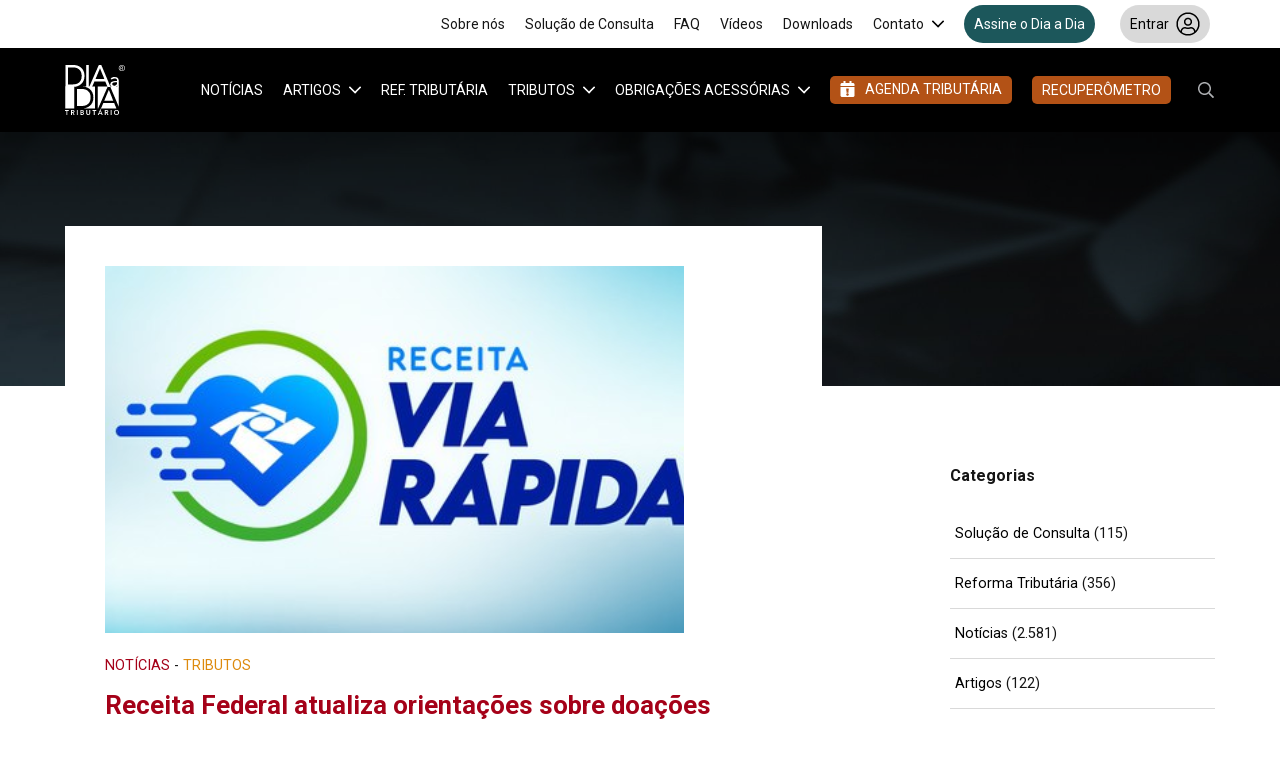

--- FILE ---
content_type: text/html; charset=UTF-8
request_url: https://www.diaadiatributario.com.br/receita-federal-atualiza-orientacoes-sobre-doacoes-internacionais-destinadas-as-vitimas-das-enchentes-no-rs/
body_size: 12418
content:
<!DOCTYPE html>
<html lang="pt-BR">
<head>
	<title>Receita Federal atualiza orientações sobre doações internacionais destinadas às vítimas das enchentes no RS - Dia a Dia Tributário | FiscALL Training </title>
	<meta name="viewport" content="width=device-width, initial-scale=1">
	<meta name="theme-color" content="#000000" />
	<meta charset="UTF-8">
	<link rel="shortcut icon" href="https://www.diaadiatributario.com.br/wp-content/themes/dia-a-dia-tributario/favicon.ico" />

	<link rel="preconnect" href="https://fonts.googleapis.com">
	<link rel="preconnect" href="https://fonts.gstatic.com" crossorigin>
	<link href="https://fonts.googleapis.com/css2?family=Roboto:wght@100;300;400;500;700;900&display=swap" rel="stylesheet">

	<link rel="stylesheet" href="https://www.diaadiatributario.com.br/wp-content/themes/dia-a-dia-tributario/src/css/all.css?ver=1769535297">
	
	<meta name='robots' content='index, follow, max-image-preview:large, max-snippet:-1, max-video-preview:-1' />

	<!-- This site is optimized with the Yoast SEO plugin v22.8 - https://yoast.com/wordpress/plugins/seo/ -->
	<link rel="canonical" href="https://www.diaadiatributario.com.br/receita-federal-atualiza-orientacoes-sobre-doacoes-internacionais-destinadas-as-vitimas-das-enchentes-no-rs/" />
	<meta property="og:locale" content="pt_BR" />
	<meta property="og:type" content="article" />
	<meta property="og:title" content="Receita Federal atualiza orientações sobre doações internacionais destinadas às vítimas das enchentes no RS -" />
	<meta property="og:description" content="Receita Federal emite novas orientações sobre os procedimentos relacionados ao envio de doações internacionais às vítimas das enchentes no Rio Grande do Sul. A medida se tornou necessária em razão da criação da Secretaria Extraordinária para Apoio à Reconstrução do Rio Grande do Sul. Receita Via Rápida A iniciativa Receita Via Rápida foi lançada para [&hellip;]" />
	<meta property="og:url" content="https://www.diaadiatributario.com.br/receita-federal-atualiza-orientacoes-sobre-doacoes-internacionais-destinadas-as-vitimas-das-enchentes-no-rs/" />
	<meta property="og:site_name" content="Dia a Dia Tributário | FiscALL Training" />
	<meta property="article:publisher" content="https://www.facebook.com/diaadiatributario/" />
	<meta property="article:published_time" content="2024-05-22T12:54:18+00:00" />
	<meta property="og:image" content="https://www.diaadiatributario.com.br/wp-content/uploads/2024/05/captura-de-tela-2024-05-22-095349.png" />
	<meta property="og:image:width" content="579" />
	<meta property="og:image:height" content="367" />
	<meta property="og:image:type" content="image/png" />
	<meta name="author" content="Dia a Dia Tributário" />
	<meta name="twitter:card" content="summary_large_image" />
	<meta name="twitter:creator" content="@diaadiatrib" />
	<meta name="twitter:site" content="@diaadiatrib" />
	<meta name="twitter:label1" content="Escrito por" />
	<meta name="twitter:data1" content="Dia a Dia Tributário" />
	<meta name="twitter:label2" content="Est. tempo de leitura" />
	<meta name="twitter:data2" content="2 minutos" />
	<script type="application/ld+json" class="yoast-schema-graph">{"@context":"https://schema.org","@graph":[{"@type":"Article","@id":"https://www.diaadiatributario.com.br/receita-federal-atualiza-orientacoes-sobre-doacoes-internacionais-destinadas-as-vitimas-das-enchentes-no-rs/#article","isPartOf":{"@id":"https://www.diaadiatributario.com.br/receita-federal-atualiza-orientacoes-sobre-doacoes-internacionais-destinadas-as-vitimas-das-enchentes-no-rs/"},"author":{"name":"Dia a Dia Tributário","@id":"https://www.diaadiatributario.com.br/#/schema/person/9f2dfd6b2f335fa091fa86ee761630e7"},"headline":"Receita Federal atualiza orientações sobre doações internacionais destinadas às vítimas das enchentes no RS","datePublished":"2024-05-22T12:54:18+00:00","dateModified":"2024-05-22T12:54:18+00:00","mainEntityOfPage":{"@id":"https://www.diaadiatributario.com.br/receita-federal-atualiza-orientacoes-sobre-doacoes-internacionais-destinadas-as-vitimas-das-enchentes-no-rs/"},"wordCount":214,"commentCount":0,"publisher":{"@id":"https://www.diaadiatributario.com.br/#organization"},"image":{"@id":"https://www.diaadiatributario.com.br/receita-federal-atualiza-orientacoes-sobre-doacoes-internacionais-destinadas-as-vitimas-das-enchentes-no-rs/#primaryimage"},"thumbnailUrl":"https://www.diaadiatributario.com.br/wp-content/uploads/2024/05/captura-de-tela-2024-05-22-095349.png","keywords":["Tributos"],"articleSection":["Notícias","Tributos"],"inLanguage":"pt-BR","potentialAction":[{"@type":"CommentAction","name":"Comment","target":["https://www.diaadiatributario.com.br/receita-federal-atualiza-orientacoes-sobre-doacoes-internacionais-destinadas-as-vitimas-das-enchentes-no-rs/#respond"]}]},{"@type":"WebPage","@id":"https://www.diaadiatributario.com.br/receita-federal-atualiza-orientacoes-sobre-doacoes-internacionais-destinadas-as-vitimas-das-enchentes-no-rs/","url":"https://www.diaadiatributario.com.br/receita-federal-atualiza-orientacoes-sobre-doacoes-internacionais-destinadas-as-vitimas-das-enchentes-no-rs/","name":"Receita Federal atualiza orientações sobre doações internacionais destinadas às vítimas das enchentes no RS -","isPartOf":{"@id":"https://www.diaadiatributario.com.br/#website"},"primaryImageOfPage":{"@id":"https://www.diaadiatributario.com.br/receita-federal-atualiza-orientacoes-sobre-doacoes-internacionais-destinadas-as-vitimas-das-enchentes-no-rs/#primaryimage"},"image":{"@id":"https://www.diaadiatributario.com.br/receita-federal-atualiza-orientacoes-sobre-doacoes-internacionais-destinadas-as-vitimas-das-enchentes-no-rs/#primaryimage"},"thumbnailUrl":"https://www.diaadiatributario.com.br/wp-content/uploads/2024/05/captura-de-tela-2024-05-22-095349.png","datePublished":"2024-05-22T12:54:18+00:00","dateModified":"2024-05-22T12:54:18+00:00","breadcrumb":{"@id":"https://www.diaadiatributario.com.br/receita-federal-atualiza-orientacoes-sobre-doacoes-internacionais-destinadas-as-vitimas-das-enchentes-no-rs/#breadcrumb"},"inLanguage":"pt-BR","potentialAction":[{"@type":"ReadAction","target":["https://www.diaadiatributario.com.br/receita-federal-atualiza-orientacoes-sobre-doacoes-internacionais-destinadas-as-vitimas-das-enchentes-no-rs/"]}]},{"@type":"ImageObject","inLanguage":"pt-BR","@id":"https://www.diaadiatributario.com.br/receita-federal-atualiza-orientacoes-sobre-doacoes-internacionais-destinadas-as-vitimas-das-enchentes-no-rs/#primaryimage","url":"https://www.diaadiatributario.com.br/wp-content/uploads/2024/05/captura-de-tela-2024-05-22-095349.png","contentUrl":"https://www.diaadiatributario.com.br/wp-content/uploads/2024/05/captura-de-tela-2024-05-22-095349.png","width":579,"height":367},{"@type":"BreadcrumbList","@id":"https://www.diaadiatributario.com.br/receita-federal-atualiza-orientacoes-sobre-doacoes-internacionais-destinadas-as-vitimas-das-enchentes-no-rs/#breadcrumb","itemListElement":[{"@type":"ListItem","position":1,"name":"Início","item":"https://www.diaadiatributario.com.br/"},{"@type":"ListItem","position":2,"name":"Receita Federal atualiza orientações sobre doações internacionais destinadas às vítimas das enchentes no RS"}]},{"@type":"WebSite","@id":"https://www.diaadiatributario.com.br/#website","url":"https://www.diaadiatributario.com.br/","name":"Dia a Dia Tributário | FiscALL Training","description":"","publisher":{"@id":"https://www.diaadiatributario.com.br/#organization"},"potentialAction":[{"@type":"SearchAction","target":{"@type":"EntryPoint","urlTemplate":"https://www.diaadiatributario.com.br/?s={search_term_string}"},"query-input":"required name=search_term_string"}],"inLanguage":"pt-BR"},{"@type":"Organization","@id":"https://www.diaadiatributario.com.br/#organization","name":"Dia a Dia Tributário | FiscALL Training","url":"https://www.diaadiatributario.com.br/","logo":{"@type":"ImageObject","inLanguage":"pt-BR","@id":"https://www.diaadiatributario.com.br/#/schema/logo/image/","url":"http://www.diaadiatributario.com.br/wp-content/uploads/2023/11/logo6.png","contentUrl":"http://www.diaadiatributario.com.br/wp-content/uploads/2023/11/logo6.png","width":191,"height":62,"caption":"Dia a Dia Tributário | FiscALL Training"},"image":{"@id":"https://www.diaadiatributario.com.br/#/schema/logo/image/"},"sameAs":["https://www.facebook.com/diaadiatributario/","https://x.com/diaadiatrib"]},{"@type":"Person","@id":"https://www.diaadiatributario.com.br/#/schema/person/9f2dfd6b2f335fa091fa86ee761630e7","name":"Dia a Dia Tributário","url":"https://www.diaadiatributario.com.br/author/fiscalltraining_adm/"}]}</script>
	<!-- / Yoast SEO plugin. -->


<link rel='dns-prefetch' href='//use.fontawesome.com' />
<link rel="alternate" type="application/rss+xml" title="Feed de comentários para Dia a Dia Tributário | FiscALL Training &raquo; Receita Federal atualiza orientações sobre doações internacionais destinadas às vítimas das enchentes no RS" href="https://www.diaadiatributario.com.br/receita-federal-atualiza-orientacoes-sobre-doacoes-internacionais-destinadas-as-vitimas-das-enchentes-no-rs/feed/" />
<link rel="alternate" title="oEmbed (JSON)" type="application/json+oembed" href="https://www.diaadiatributario.com.br/wp-json/oembed/1.0/embed?url=https%3A%2F%2Fwww.diaadiatributario.com.br%2Freceita-federal-atualiza-orientacoes-sobre-doacoes-internacionais-destinadas-as-vitimas-das-enchentes-no-rs%2F" />
<link rel="alternate" title="oEmbed (XML)" type="text/xml+oembed" href="https://www.diaadiatributario.com.br/wp-json/oembed/1.0/embed?url=https%3A%2F%2Fwww.diaadiatributario.com.br%2Freceita-federal-atualiza-orientacoes-sobre-doacoes-internacionais-destinadas-as-vitimas-das-enchentes-no-rs%2F&#038;format=xml" />
<style id='wp-img-auto-sizes-contain-inline-css' type='text/css'>
img:is([sizes=auto i],[sizes^="auto," i]){contain-intrinsic-size:3000px 1500px}
/*# sourceURL=wp-img-auto-sizes-contain-inline-css */
</style>
<link rel='stylesheet' id='am-css' href='https://www.diaadiatributario.com.br/wp-content/plugins/am-ddt/style.css?ver=0.2.2' type='text/css' media='all' />
<link rel='stylesheet' id='pmpro_frontend-css' href='https://www.diaadiatributario.com.br/wp-content/plugins/paid-memberships-pro/css/frontend.css?ver=3.0.4' type='text/css' media='screen' />
<link rel='stylesheet' id='pmpro_print-css' href='https://www.diaadiatributario.com.br/wp-content/plugins/paid-memberships-pro/css/print.css?ver=3.0.4' type='text/css' media='print' />
<link rel='stylesheet' id='font-awesome-official-css' href='https://use.fontawesome.com/releases/v6.5.1/css/all.css' type='text/css' media='all' integrity="sha384-t1nt8BQoYMLFN5p42tRAtuAAFQaCQODekUVeKKZrEnEyp4H2R0RHFz0KWpmj7i8g" crossorigin="anonymous" />
<link rel='stylesheet' id='font-awesome-official-v4shim-css' href='https://use.fontawesome.com/releases/v6.5.1/css/v4-shims.css' type='text/css' media='all' integrity="sha384-5Jfdy0XO8+vjCRofsSnGmxGSYjLfsjjTOABKxVr8BkfvlaAm14bIJc7Jcjfq/xQI" crossorigin="anonymous" />
<script type="text/javascript" src="https://www.diaadiatributario.com.br/wp-includes/js/jquery/jquery.min.js?ver=3.7.1" id="jquery-core-js"></script>
<script type="text/javascript" src="https://www.diaadiatributario.com.br/wp-includes/js/jquery/jquery-migrate.min.js?ver=3.4.1" id="jquery-migrate-js"></script>
<link rel="https://api.w.org/" href="https://www.diaadiatributario.com.br/wp-json/" /><link rel="alternate" title="JSON" type="application/json" href="https://www.diaadiatributario.com.br/wp-json/wp/v2/posts/5978" /><link rel="EditURI" type="application/rsd+xml" title="RSD" href="https://www.diaadiatributario.com.br/xmlrpc.php?rsd" />
<meta name="generator" content="WordPress 6.9" />
<link rel='shortlink' href='https://www.diaadiatributario.com.br/?p=5978' />

<style type="text/css">
	* {
		user-select: none;
  -webkit-user-select: none;
	}
</style>

<script>
	document.onkeydown = function(e) {
		// Bloqueia a tecla F12
		if ( e.keyCode == 123 ) return false;

		// Bloqueia os atalhos para visualizar a inspeção da página
		if ( ( e.ctrlKey || e.metaKey ) && ( e.shiftKey || e.altKey ) && e.keyCode == "I".charCodeAt(0) ) return false;
		if ( ( e.ctrlKey || e.metaKey ) && ( e.shiftKey || e.altKey ) && e.keyCode == "C".charCodeAt(0) ) return false;
		if ( ( e.ctrlKey || e.metaKey ) && ( e.shiftKey || e.altKey ) && e.keyCode == "J".charCodeAt(0) ) return false;

		// Bloqueia o atalho para visualizar o código fonte
		if ( ( e.ctrlKey || e.metaKey ) && ( e.shiftKey || e.altKey ) && e.keyCode == "U".charCodeAt(0) ) return false;
		if ( ( e.ctrlKey || e.metaKey ) && e.keyCode == "U".charCodeAt(0) ) return false;
	} 
</script>

<!-- Meta Pixel Code -->
<script>
!function(f,b,e,v,n,t,s)
{if(f.fbq)return;n=f.fbq=function(){n.callMethod?
n.callMethod.apply(n,arguments):n.queue.push(arguments)};
if(!f._fbq)f._fbq=n;n.push=n;n.loaded=!0;n.version='2.0';
n.queue=[];t=b.createElement(e);t.async=!0;
t.src=v;s=b.getElementsByTagName(e)[0];
s.parentNode.insertBefore(t,s)}(window, document,'script',
'https://connect.facebook.net/en_US/fbevents.js');
fbq('init', '7295371730523799');
fbq('track', 'PageView');
</script>
<noscript><img height="1" width="1" style="display:none"
src="https://www.facebook.com/tr?id=7295371730523799&ev=PageView&noscript=1"
/></noscript>
<!-- End Meta Pixel Code -->
		<style type="text/css" id="wp-custom-css">
			.pmpro_checkout-h2-name {
	font-weight: 600;
	color: #000000;
	font-size: 2rem;
}

#other_discount_code_p {
	font-size: 1rem;
	margin-top: 40px;
	background-color: #1C575B;
	color: #ffffff;
	padding: 10px; 
  border-radius: 5px; 
	text-align: center;
}

.pmpro_label-inline {
	padding-top: 20px; 
}

.pmpro_checkout-fields {
	margin-top: 10px;
}

.pmpro_checkout-fields input{
    padding: 15px;
		margin-top: 10px;
}

#pmpro_license {
    border: 1px solid #ccc;
    padding: 10px;
    background-color: #f9f9f9;
		border-radius: 5px;
}
#pmpro_license p {
    padding: 5px;
    background-color: #f9f9f9;
		font-weight: 300;
		color: #000000;
		font-size: 0.8rem;
}

#loginform {
    width: 75%;
    margin: 50px auto;
    padding: 30px;
		background-color: #f9f9f9;
  	border-radius: 5px; 
}

#loginform user_login {
	font-size: 1.3rem;
	font-weight: 400;
	text-decoration: none;
}

.login-username input {
		color: #aaa;
		background-color: #fff;
		border-color: #fff;
		margin-bottom: 10px;
		margin-top:10px;
}

.pmpro_actions_nav a {
	 	padding: 10px;
    background-color: #f9f9f9;
		font-weight: 300;
		color: #000;
		font-size: 0.8rem;
}

.pmpro_actions_nav {
	margin: 20px 10px;
	padding-left: 50px;
}

.login-password input {
		color: #aaa;
		background-color: #fff;
		border-color: #fff;
		margin-bottom: 10px;
		margin-top:10px;
}

.login-submit input {
    background-color: #000000;
    padding: 15px 20px;
    font-size: 16px;
    font-weight: 400;
    border: none;
    border-radius: 5px;
		margin-bottom: 10px;
		margin-top:10px;
		color: #fff;
}

#pmpro_account h2 {
	font-weight: 600;
	color: #000000;
	font-size: 1.7rem;
}

.pmpro_table {
	font-size: 1rem;
	background-color: #f9f9f9;
	color: #000;
	padding: 30px; 
  border-radius: 10px; 
   margin: 20px 0;
}

.pmpro_table a {
		font-weight: 600;
		text-decoration: underline;
}

#pmpro_actionlink-levels {
		display: inline-block;
    padding: 15px 25px;
    font-weight: 400;
    font-size: 0.8rem;
    background-color: #3498db;
    color: #ffffff;
    border-radius: 5px;
    margin-top: 2px;
    text-decoration: none;
}

.pmpro_actionlinks a {
		padding: 10px 25px;
		font-weight: 400;
		font-size: 0.8rem;
		margin-top: 2px;
    display: inline-block;
		letter-spacing: 0.5px;
}

#pmpro_account-profile p {
	letter-spacing: 0.5px;
	text-transform: uppercase;
	font-weight: bold;
	font-size: 1.2rem;
	color: #1C575B;
}

#pmpro_account-profile ul {
		padding: 15px;
    font-weight: 400;
    font-size: 1rem;
    list-style: none;		
		letter-spacing: 0.2px;
}

.masonry-item {
		margin-bottom: 1px;
		margin-top: 1px;	
}

.masonry-item div {
		color: #000;
		font-weight: 400;
    font-size: 0.9rem;
    list-style: none;		
		letter-spacing: 0.2px;
		border: 0;
    padding: 10px;
    background-color: #f9f8f8;
		border-radius: 10px;
}

.planos-precos {
		text-transform: initial;
    font-size: 1.3rem;
}

.planos-precos strong {
	  text-transform: initial;
    color: #1C575B;
    font-size: clamp(2rem, 1.25vw, 2rem);
}

form.mailpoet-manage-subscription .mailpoet_text_label, 
form.mailpoet-manage-subscription .mailpoet_select_label, 
form.mailpoet-manage-subscription .mailpoet_segment_label{
    display: block;
    font-weight:bold;
}
form.mailpoet-manage-subscription .mailpoet_select, 
form.mailpoet-manage-subscription .mailpoet_text{
	width: 50%;
	padding: 12px;
}
form.mailpoet-manage-subscription .mailpoet_paragraph{
	margin-bottom:20px
}
form.mailpoet-manage-subscription .mailpoet_submit{
    padding: 20px 20px;
    width: 50%;
    font-weight: bold;
    font-size: 11pt;
}

.pmpro_level_description_text {
		font-weight: 500;
    font-size: 1.1rem;
		background-color: #f9f9f9;
		border: 0;
		border-radius: 10px;
		padding:10px;
}

.pmpro_level_name_text {
	margin-bottom: 15px;
}

#planos .col-12 .conteudos:nth-child(3) {display:none}
.account .position-relative .button--inverse{display:none}
.planos-precos{color:transparent;}

.menu-header-top li.assine a {
	background-color:#1C575B;
	color: #fff;
}

.menu-header-top li.assine a:hover {
 background-color:#1C575B;
}

.f16, select, textarea, input[type=text], input[type=email], input[type=number], input[type=search], input[type=password], input[type=tel], input[type=file], .button, .pmpro_actionlinks a, .pmpro_btn.pmpro_btn-submit-checkout, .comment-respond .submit, .pmpro_submit .pmpro_btn-submit {
	margin-top:15px;
}

.the-content h2 {
	font-weight: 600;
	color: #000000;
	font-size: 1.7rem;
	margin-bottom: 30px;
}

form.pmpro_form label {
    font-weight: 500;
  	font-size: 1rem;
		color: #000;
}

.lite {
	font-weight:300;
}

.pmpro_checkout_box-telefone-para-contato {
	font-weight: 500;
	color: #000000;
	font-size: 1.6rem;
	margin-top: 30px;
}

.am-assine-agora {
	background-color: #185357;
}

#planos .col-12 .conteudos:first-child .planos-precos strong:first-child{display:none}

#planos .col-12 .conteudos:first-child .planos-precos{font-size: 0;}

iframe:not(.video) {
    min-height: 5px; 
    width: 100%
}		</style>
			
	<!-- Google Tag Manager -->
	<script>(function(w,d,s,l,i){w[l]=w[l]||[];w[l].push({'gtm.start':
	new Date().getTime(),event:'gtm.js'});var f=d.getElementsByTagName(s)[0],
	j=d.createElement(s),dl=l!='dataLayer'?'&l='+l:'';j.async=true;j.src=
	'https://www.googletagmanager.com/gtm.js?id='+i+dl;f.parentNode.insertBefore(j,f);
	})(window,document,'script','dataLayer','GTM-NJSSFZ46');</script>
	<!-- End Google Tag Manager -->

	<style>
		.recuperometro a{padding: 7px 10px !important;}
		.recuperometro a:before,.recuperometro:before{display:none !important;}
		.bdtop{border-top: 1px solid #9f9f9f;}
	</style>
<style id='global-styles-inline-css' type='text/css'>
:root{--wp--preset--aspect-ratio--square: 1;--wp--preset--aspect-ratio--4-3: 4/3;--wp--preset--aspect-ratio--3-4: 3/4;--wp--preset--aspect-ratio--3-2: 3/2;--wp--preset--aspect-ratio--2-3: 2/3;--wp--preset--aspect-ratio--16-9: 16/9;--wp--preset--aspect-ratio--9-16: 9/16;--wp--preset--color--black: #000000;--wp--preset--color--cyan-bluish-gray: #abb8c3;--wp--preset--color--white: #ffffff;--wp--preset--color--pale-pink: #f78da7;--wp--preset--color--vivid-red: #cf2e2e;--wp--preset--color--luminous-vivid-orange: #ff6900;--wp--preset--color--luminous-vivid-amber: #fcb900;--wp--preset--color--light-green-cyan: #7bdcb5;--wp--preset--color--vivid-green-cyan: #00d084;--wp--preset--color--pale-cyan-blue: #8ed1fc;--wp--preset--color--vivid-cyan-blue: #0693e3;--wp--preset--color--vivid-purple: #9b51e0;--wp--preset--gradient--vivid-cyan-blue-to-vivid-purple: linear-gradient(135deg,rgb(6,147,227) 0%,rgb(155,81,224) 100%);--wp--preset--gradient--light-green-cyan-to-vivid-green-cyan: linear-gradient(135deg,rgb(122,220,180) 0%,rgb(0,208,130) 100%);--wp--preset--gradient--luminous-vivid-amber-to-luminous-vivid-orange: linear-gradient(135deg,rgb(252,185,0) 0%,rgb(255,105,0) 100%);--wp--preset--gradient--luminous-vivid-orange-to-vivid-red: linear-gradient(135deg,rgb(255,105,0) 0%,rgb(207,46,46) 100%);--wp--preset--gradient--very-light-gray-to-cyan-bluish-gray: linear-gradient(135deg,rgb(238,238,238) 0%,rgb(169,184,195) 100%);--wp--preset--gradient--cool-to-warm-spectrum: linear-gradient(135deg,rgb(74,234,220) 0%,rgb(151,120,209) 20%,rgb(207,42,186) 40%,rgb(238,44,130) 60%,rgb(251,105,98) 80%,rgb(254,248,76) 100%);--wp--preset--gradient--blush-light-purple: linear-gradient(135deg,rgb(255,206,236) 0%,rgb(152,150,240) 100%);--wp--preset--gradient--blush-bordeaux: linear-gradient(135deg,rgb(254,205,165) 0%,rgb(254,45,45) 50%,rgb(107,0,62) 100%);--wp--preset--gradient--luminous-dusk: linear-gradient(135deg,rgb(255,203,112) 0%,rgb(199,81,192) 50%,rgb(65,88,208) 100%);--wp--preset--gradient--pale-ocean: linear-gradient(135deg,rgb(255,245,203) 0%,rgb(182,227,212) 50%,rgb(51,167,181) 100%);--wp--preset--gradient--electric-grass: linear-gradient(135deg,rgb(202,248,128) 0%,rgb(113,206,126) 100%);--wp--preset--gradient--midnight: linear-gradient(135deg,rgb(2,3,129) 0%,rgb(40,116,252) 100%);--wp--preset--font-size--small: 13px;--wp--preset--font-size--medium: 20px;--wp--preset--font-size--large: 36px;--wp--preset--font-size--x-large: 42px;--wp--preset--spacing--20: 0.44rem;--wp--preset--spacing--30: 0.67rem;--wp--preset--spacing--40: 1rem;--wp--preset--spacing--50: 1.5rem;--wp--preset--spacing--60: 2.25rem;--wp--preset--spacing--70: 3.38rem;--wp--preset--spacing--80: 5.06rem;--wp--preset--shadow--natural: 6px 6px 9px rgba(0, 0, 0, 0.2);--wp--preset--shadow--deep: 12px 12px 50px rgba(0, 0, 0, 0.4);--wp--preset--shadow--sharp: 6px 6px 0px rgba(0, 0, 0, 0.2);--wp--preset--shadow--outlined: 6px 6px 0px -3px rgb(255, 255, 255), 6px 6px rgb(0, 0, 0);--wp--preset--shadow--crisp: 6px 6px 0px rgb(0, 0, 0);}:where(.is-layout-flex){gap: 0.5em;}:where(.is-layout-grid){gap: 0.5em;}body .is-layout-flex{display: flex;}.is-layout-flex{flex-wrap: wrap;align-items: center;}.is-layout-flex > :is(*, div){margin: 0;}body .is-layout-grid{display: grid;}.is-layout-grid > :is(*, div){margin: 0;}:where(.wp-block-columns.is-layout-flex){gap: 2em;}:where(.wp-block-columns.is-layout-grid){gap: 2em;}:where(.wp-block-post-template.is-layout-flex){gap: 1.25em;}:where(.wp-block-post-template.is-layout-grid){gap: 1.25em;}.has-black-color{color: var(--wp--preset--color--black) !important;}.has-cyan-bluish-gray-color{color: var(--wp--preset--color--cyan-bluish-gray) !important;}.has-white-color{color: var(--wp--preset--color--white) !important;}.has-pale-pink-color{color: var(--wp--preset--color--pale-pink) !important;}.has-vivid-red-color{color: var(--wp--preset--color--vivid-red) !important;}.has-luminous-vivid-orange-color{color: var(--wp--preset--color--luminous-vivid-orange) !important;}.has-luminous-vivid-amber-color{color: var(--wp--preset--color--luminous-vivid-amber) !important;}.has-light-green-cyan-color{color: var(--wp--preset--color--light-green-cyan) !important;}.has-vivid-green-cyan-color{color: var(--wp--preset--color--vivid-green-cyan) !important;}.has-pale-cyan-blue-color{color: var(--wp--preset--color--pale-cyan-blue) !important;}.has-vivid-cyan-blue-color{color: var(--wp--preset--color--vivid-cyan-blue) !important;}.has-vivid-purple-color{color: var(--wp--preset--color--vivid-purple) !important;}.has-black-background-color{background-color: var(--wp--preset--color--black) !important;}.has-cyan-bluish-gray-background-color{background-color: var(--wp--preset--color--cyan-bluish-gray) !important;}.has-white-background-color{background-color: var(--wp--preset--color--white) !important;}.has-pale-pink-background-color{background-color: var(--wp--preset--color--pale-pink) !important;}.has-vivid-red-background-color{background-color: var(--wp--preset--color--vivid-red) !important;}.has-luminous-vivid-orange-background-color{background-color: var(--wp--preset--color--luminous-vivid-orange) !important;}.has-luminous-vivid-amber-background-color{background-color: var(--wp--preset--color--luminous-vivid-amber) !important;}.has-light-green-cyan-background-color{background-color: var(--wp--preset--color--light-green-cyan) !important;}.has-vivid-green-cyan-background-color{background-color: var(--wp--preset--color--vivid-green-cyan) !important;}.has-pale-cyan-blue-background-color{background-color: var(--wp--preset--color--pale-cyan-blue) !important;}.has-vivid-cyan-blue-background-color{background-color: var(--wp--preset--color--vivid-cyan-blue) !important;}.has-vivid-purple-background-color{background-color: var(--wp--preset--color--vivid-purple) !important;}.has-black-border-color{border-color: var(--wp--preset--color--black) !important;}.has-cyan-bluish-gray-border-color{border-color: var(--wp--preset--color--cyan-bluish-gray) !important;}.has-white-border-color{border-color: var(--wp--preset--color--white) !important;}.has-pale-pink-border-color{border-color: var(--wp--preset--color--pale-pink) !important;}.has-vivid-red-border-color{border-color: var(--wp--preset--color--vivid-red) !important;}.has-luminous-vivid-orange-border-color{border-color: var(--wp--preset--color--luminous-vivid-orange) !important;}.has-luminous-vivid-amber-border-color{border-color: var(--wp--preset--color--luminous-vivid-amber) !important;}.has-light-green-cyan-border-color{border-color: var(--wp--preset--color--light-green-cyan) !important;}.has-vivid-green-cyan-border-color{border-color: var(--wp--preset--color--vivid-green-cyan) !important;}.has-pale-cyan-blue-border-color{border-color: var(--wp--preset--color--pale-cyan-blue) !important;}.has-vivid-cyan-blue-border-color{border-color: var(--wp--preset--color--vivid-cyan-blue) !important;}.has-vivid-purple-border-color{border-color: var(--wp--preset--color--vivid-purple) !important;}.has-vivid-cyan-blue-to-vivid-purple-gradient-background{background: var(--wp--preset--gradient--vivid-cyan-blue-to-vivid-purple) !important;}.has-light-green-cyan-to-vivid-green-cyan-gradient-background{background: var(--wp--preset--gradient--light-green-cyan-to-vivid-green-cyan) !important;}.has-luminous-vivid-amber-to-luminous-vivid-orange-gradient-background{background: var(--wp--preset--gradient--luminous-vivid-amber-to-luminous-vivid-orange) !important;}.has-luminous-vivid-orange-to-vivid-red-gradient-background{background: var(--wp--preset--gradient--luminous-vivid-orange-to-vivid-red) !important;}.has-very-light-gray-to-cyan-bluish-gray-gradient-background{background: var(--wp--preset--gradient--very-light-gray-to-cyan-bluish-gray) !important;}.has-cool-to-warm-spectrum-gradient-background{background: var(--wp--preset--gradient--cool-to-warm-spectrum) !important;}.has-blush-light-purple-gradient-background{background: var(--wp--preset--gradient--blush-light-purple) !important;}.has-blush-bordeaux-gradient-background{background: var(--wp--preset--gradient--blush-bordeaux) !important;}.has-luminous-dusk-gradient-background{background: var(--wp--preset--gradient--luminous-dusk) !important;}.has-pale-ocean-gradient-background{background: var(--wp--preset--gradient--pale-ocean) !important;}.has-electric-grass-gradient-background{background: var(--wp--preset--gradient--electric-grass) !important;}.has-midnight-gradient-background{background: var(--wp--preset--gradient--midnight) !important;}.has-small-font-size{font-size: var(--wp--preset--font-size--small) !important;}.has-medium-font-size{font-size: var(--wp--preset--font-size--medium) !important;}.has-large-font-size{font-size: var(--wp--preset--font-size--large) !important;}.has-x-large-font-size{font-size: var(--wp--preset--font-size--x-large) !important;}
/*# sourceURL=global-styles-inline-css */
</style>
</head>

<body data-site_url="https://www.diaadiatributario.com.br" data-directory_uri="https://www.diaadiatributario.com.br/wp-content/themes/dia-a-dia-tributario">
	<main id="main">
		<header id="header" class="animate">
			
			<div class="bg-white d-none d-lg-block">
				<div class="container">
					<div class="row text-right">
						<div class="col">
							<ul class="menu-header-top">
								<li><a href="https://www.diaadiatributario.com.br/sobre-nos/">Sobre nós</a></li>		
								<li><a href="https://www.diaadiatributario.com.br/tag/solucao-de-consulta/">Solução de Consulta</a></li>
								<li><a href="https://www.diaadiatributario.com.br/perguntas-frequentes/">FAQ</a></li>
								<li><a href="https://www.diaadiatributario.com.br/categoria/videos/">Vídeos</a></li>
								<li><a href="https://www.diaadiatributario.com.br/categoria/downloads/">Downloads</a></li>
								<li><label for="contato" class="arrow">Contato</label>
									<input type="checkbox" id="contato" class="action">
									<ul>
										<li><a href="https://www.diaadiatributario.com.br/fale-conosco/">Fale conosco</a></li>
										<li><a href="https://www.diaadiatributario.com.br/suporte-tecnico/">Suporte técnico</a></li>
										<li><a href="https://www.diaadiatributario.com.br/suporte-comercial/">Suporte comercial</a></li>
									</ul>
								</li>								
																	<li class="assine"><a href="https://www.diaadiatributario.com.br/assinatura/planos/">Assine o Dia a Dia</a></li>
																									<li class="account"><a href="https://www.diaadiatributario.com.br/assinatura/">Entrar</a></li>
																
							</ul>
						</div>
					</div>
				</div>
			</div>

			<div class="bg-black py-3 py-lg-0">

				<div class="container">
					<div class="row align-items-center">
						<div class="col-5 col-md-auto">
															<span class="header-logo">
									<a href="https://www.diaadiatributario.com.br">
										<img src="https://www.diaadiatributario.com.br/wp-content/themes/dia-a-dia-tributario/src/img/fiscall-dia-a-dia-tributario.svg" alt="Dia a Dia Tributário | FiscALL Training" class="d-block" decoding="async" loading="lazy">
									</a>
								</span>
													</div>
						<div class="col text-right">

							<div class="d-inline-block">

								<input id="menu__toggle" type="checkbox" />
								<label class="menu__btn" for="menu__toggle">
									<span></span>
								</label>

																<div class="menu-header-menu-container d-none d-lg-block">
									<div class="scroll-y text-left">
										<ul id="menu-header-menu" class="menu">
											<li><a href="https://www.diaadiatributario.com.br/categoria/noticias/">Notícias</a></li>
											<li class="menu-item-has-children"><a href="https://www.diaadiatributario.com.br/categoria/artigos/" class="arrow">Artigos</a>
												<ul class="sub-menu">
													<li><a href="https://www.diaadiatributario.com.br/categoria/artigos/">Ver todos os artigos</a></li>
													<li class="menu-item-has-children sub-sub-menu ambefore"><a href="https://www.diaadiatributario.com.br/autores/">Conheça os autores</a>
														<ul class="sub-menu subs-menu" style="display:none">
															<li><a href="https://www.diaadiatributario.com.br/author/altair-schreiber/">Altair Schreiber</a></li><li><a href="https://www.diaadiatributario.com.br/author/andressa-schwarz/">Andressa Schwarz</a></li><li><a href="https://www.diaadiatributario.com.br/author/carlos_fiscall/">Carlos Marciel Farias</a></li><li><a href="https://www.diaadiatributario.com.br/author/carolina_fiscall/">Carolina Quintella</a></li><li><a href="https://www.diaadiatributario.com.br/author/eduardo-jose-de-souza/">Eduardo Jose de Souza</a></li><li><a href="https://www.diaadiatributario.com.br/author/eduardo/">Eduardo Salvalagio</a></li><li><a href="https://www.diaadiatributario.com.br/author/gianluca_fiscall/">Gianluca Baglioli</a></li><li><a href="https://www.diaadiatributario.com.br/author/jose_fiscall/">jose_fiscall</a></li><li><a href="https://www.diaadiatributario.com.br/author/juliafiscallcontabilidade-com-br/">Julia Reinehr</a></li><li><a href="https://www.diaadiatributario.com.br/author/julianfiscallsolucoes-com-br/">Julian Waldmann</a></li><li><a href="https://www.diaadiatributario.com.br/author/lucianefiscallcontabilidade-com-br/">Luciane Weiss Wachtel</a></li><li><a href="https://www.diaadiatributario.com.br/author/autor05fiscalltraining-com-br/">Luciane Weiss Wachtel</a></li>														</ul>
													</li>
												</ul>
											</li>
											<li><a href="https://www.diaadiatributario.com.br/tag/reforma-tributaria/">Ref. tributária</a></li>
											<li class="menu-item-has-children menu-largo"><a href="https://www.diaadiatributario.com.br/categoria/tributos/" class="arrow">Tributos</a>
												<ul class="sub-menu">
													<li><a href="https://www.diaadiatributario.com.br/tag/beneficios/">Benefícios</a></li><li><a href="https://www.diaadiatributario.com.br/tag/cofins/">COFINS</a></li><li><a href="https://www.diaadiatributario.com.br/tag/cprb/">CPRB</a></li><li><a href="https://www.diaadiatributario.com.br/tag/csll/">CSLL</a></li><li><a href="https://www.diaadiatributario.com.br/tag/efd-reinf/">EFD-Reinf</a></li><li><a href="https://www.diaadiatributario.com.br/tag/fgts/">FGTS</a></li><li><a href="https://www.diaadiatributario.com.br/tag/icms/">ICMS</a></li><li><a href="https://www.diaadiatributario.com.br/tag/inss/">INSS</a></li><li><a href="https://www.diaadiatributario.com.br/tag/iof/">IOF</a></li><li><a href="https://www.diaadiatributario.com.br/tag/ipi/">IPI</a></li><li><a href="https://www.diaadiatributario.com.br/tag/iptu/">IPTU</a></li><li><a href="https://www.diaadiatributario.com.br/tag/ipva/">IPVA</a></li><li><a href="https://www.diaadiatributario.com.br/tag/irpf/">IRPF</a></li><li><a href="https://www.diaadiatributario.com.br/tag/irpj/">IRPJ</a></li><li><a href="https://www.diaadiatributario.com.br/tag/irrf/">IRRF</a></li><li><a href="https://www.diaadiatributario.com.br/tag/pis/">PIS</a></li><li><a href="https://www.diaadiatributario.com.br/tag/suframa/">Suframa</a></li>												</ul>
											</li>											
											<li class="menu-item-has-children"><a href="https://www.diaadiatributario.com.br/categoria/obrigacoes-acessorias/" class="arrow">Obrigações Acessórias</a>
												<ul class="sub-menu">
													<li><a href="https://www.diaadiatributario.com.br/tag/comex/">COMEX</a></li><li><a href="https://www.diaadiatributario.com.br/tag/dctf/">DCTF</a></li><li><a href="https://www.diaadiatributario.com.br/tag/dctfweb/">DCTFWeb</a></li><li><a href="https://www.diaadiatributario.com.br/tag/dirf/">DIRF</a></li><li><a href="https://www.diaadiatributario.com.br/tag/dirpf/">DIRPF</a></li><li><a href="https://www.diaadiatributario.com.br/tag/dmed/">DMED</a></li><li><a href="https://www.diaadiatributario.com.br/tag/e-financeira/">e-FINANCEIRA</a></li><li><a href="https://www.diaadiatributario.com.br/tag/e-social/">e-SOCIAL</a></li><li><a href="https://www.diaadiatributario.com.br/tag/ecd/">ECD</a></li><li><a href="https://www.diaadiatributario.com.br/tag/ecf/">ECF</a></li><li><a href="https://www.diaadiatributario.com.br/tag/efd-contribuicoes/">EFD Contribuições</a></li><li><a href="https://www.diaadiatributario.com.br/tag/efd-icms-ipi/">EFD ICMS IPI</a></li><li><a href="https://www.diaadiatributario.com.br/tag/nfe/">NFe</a></li><li><a href="https://www.diaadiatributario.com.br/tag/nff/">NFF</a></li>												</ul>
											</li>
											<li class="agenda"><a href="https://www.diaadiatributario.com.br/agenda-tributaria/">Agenda Tributária</a></li>
											<li class="agenda recuperometro"><a href="https://www.diaadiatributario.com.br/recuperometro/">Recuperômetro</a></li>
											<li class="search"><a data-fancybox="busca" href="#busca"></a></li>
											
										</ul>
									</div>
								</div>

																<div class="menu-header-menu-container d-lg-none">
									<div class="scroll-y">
										<ul id="menu-header-menu" class="menu">
											<li><a href="https://www.diaadiatributario.com.br/categoria/noticias/">Notícias</a></li>											
											<li><a href="https://www.diaadiatributario.com.br/tag/reforma-tributaria/">Reforma tributária</a></li>

											<li class="menu-item-has-children"><label for="artigos" class="arrow">Artigos</label>
												<input type="checkbox" id="artigos" class="action">
												<ul class="sub-menu animate">
													<li><a href="https://www.diaadiatributario.com.br/categoria/artigos/">Ver artigos</a></li>
													<!--<li><a href="< ?php echo site_url() ?>/autores/">Autores</a></li>-->
													
													<li class="menu-item-has-children"><label for="autores" class="arrow">Autores</label>
														<input type="checkbox" id="autores" class="action">
														<ul class="sub-menu animate">
															<li><a href="https://www.diaadiatributario.com.br/author/altair-schreiber/">Altair Schreiber</a></li><li><a href="https://www.diaadiatributario.com.br/author/andressa-schwarz/">Andressa Schwarz</a></li><li><a href="https://www.diaadiatributario.com.br/author/autor05fiscalltraining-com-br/">Luciane Weiss Wachtel</a></li><li><a href="https://www.diaadiatributario.com.br/author/carlos_fiscall/">Carlos Marciel Farias</a></li><li><a href="https://www.diaadiatributario.com.br/author/carolina_fiscall/">Carolina Quintella</a></li><li><a href="https://www.diaadiatributario.com.br/author/eduardo/">Eduardo Salvalagio</a></li><li><a href="https://www.diaadiatributario.com.br/author/eduardo-jose-de-souza/">Eduardo Jose de Souza</a></li><li><a href="https://www.diaadiatributario.com.br/author/gianluca_fiscall/">Gianluca Baglioli</a></li><li><a href="https://www.diaadiatributario.com.br/author/jose_fiscall/">jose_fiscall</a></li><li><a href="https://www.diaadiatributario.com.br/author/juliafiscallcontabilidade-com-br/">Julia Reinehr</a></li><li><a href="https://www.diaadiatributario.com.br/author/julianfiscallsolucoes-com-br/">Julian Waldmann</a></li><li><a href="https://www.diaadiatributario.com.br/author/lucianefiscallcontabilidade-com-br/">Luciane Weiss Wachtel</a></li>														</ul>
													</li>
													
												</ul>
											</li>

											<li class="menu-item-has-children"><label for="tributos" class="arrow">Tributos</label>
												<input type="checkbox" id="tributos" class="action">
												<ul class="sub-menu animate">
													<li><a href="https://www.diaadiatributario.com.br/tag/beneficios/">Benefícios</a></li><li><a href="https://www.diaadiatributario.com.br/tag/cofins/">COFINS</a></li><li><a href="https://www.diaadiatributario.com.br/tag/cprb/">CPRB</a></li><li><a href="https://www.diaadiatributario.com.br/tag/csll/">CSLL</a></li><li><a href="https://www.diaadiatributario.com.br/tag/efd-reinf/">EFD-Reinf</a></li><li><a href="https://www.diaadiatributario.com.br/tag/fgts/">FGTS</a></li><li><a href="https://www.diaadiatributario.com.br/tag/icms/">ICMS</a></li><li><a href="https://www.diaadiatributario.com.br/tag/inss/">INSS</a></li><li><a href="https://www.diaadiatributario.com.br/tag/iof/">IOF</a></li><li><a href="https://www.diaadiatributario.com.br/tag/ipi/">IPI</a></li><li><a href="https://www.diaadiatributario.com.br/tag/iptu/">IPTU</a></li><li><a href="https://www.diaadiatributario.com.br/tag/ipva/">IPVA</a></li><li><a href="https://www.diaadiatributario.com.br/tag/irpf/">IRPF</a></li><li><a href="https://www.diaadiatributario.com.br/tag/irpj/">IRPJ</a></li><li><a href="https://www.diaadiatributario.com.br/tag/irrf/">IRRF</a></li><li><a href="https://www.diaadiatributario.com.br/tag/pis/">PIS</a></li><li><a href="https://www.diaadiatributario.com.br/tag/suframa/">Suframa</a></li>												</ul>
											</li>
											
											<li class="menu-item-has-children"><label for="obrigacoes-acessorias" class="arrow">Obrigações Acessórias</label>
												<input type="checkbox" id="obrigacoes-acessorias" class="action">
												<ul class="sub-menu animate">
													<li><a href="https://www.diaadiatributario.com.br/tag/comex/">COMEX</a></li><li><a href="https://www.diaadiatributario.com.br/tag/dctf/">DCTF</a></li><li><a href="https://www.diaadiatributario.com.br/tag/dctfweb/">DCTFWeb</a></li><li><a href="https://www.diaadiatributario.com.br/tag/dirf/">DIRF</a></li><li><a href="https://www.diaadiatributario.com.br/tag/dirpf/">DIRPF</a></li><li><a href="https://www.diaadiatributario.com.br/tag/dmed/">DMED</a></li><li><a href="https://www.diaadiatributario.com.br/tag/e-financeira/">e-FINANCEIRA</a></li><li><a href="https://www.diaadiatributario.com.br/tag/e-social/">e-SOCIAL</a></li><li><a href="https://www.diaadiatributario.com.br/tag/ecd/">ECD</a></li><li><a href="https://www.diaadiatributario.com.br/tag/ecf/">ECF</a></li><li><a href="https://www.diaadiatributario.com.br/tag/efd-contribuicoes/">EFD Contribuições</a></li><li><a href="https://www.diaadiatributario.com.br/tag/efd-icms-ipi/">EFD ICMS IPI</a></li><li><a href="https://www.diaadiatributario.com.br/tag/nfe/">NFe</a></li><li><a href="https://www.diaadiatributario.com.br/tag/nff/">NFF</a></li>												</ul>
											</li>
																					</ul>

										<hr class="mx-3 mt-3">

										<div class="py-4 text-center">
																							<a href="https://www.diaadiatributario.com.br/assinatura/planos/" class="button mr-3">Assine o Dia a Dia</a>
																																		<a href="https://www.diaadiatributario.com.br/assinatura/" class="button button--inverse">Entrar</a>
																					</div>

										<a href="https://www.diaadiatributario.com.br/agenda-tributaria/" class="agenda">Agenda Tributária</a>
										<a href="https://www.diaadiatributario.com.br/recuperometro/" class="agenda recuperometro bdtop">Recuperômetro</a>

										<ul class="secondary">
											<li><a href="https://www.diaadiatributario.com.br/sobre-nos/">Sobre nós</a></li>
											<li><a href="https://www.diaadiatributario.com.br/tag/solucao-de-consulta/">Solução de Consulta</a></li>
											<li><a href="https://www.diaadiatributario.com.br/categoria/artigos/">Artigos</a></li>
											<li><a href="https://www.diaadiatributario.com.br/perguntas-frequentes/">FAQ</a></li>
											<li><a href="https://www.diaadiatributario.com.br/categoria/videos/">Vídeos</a></li>
											<li><a href="https://www.diaadiatributario.com.br/categoria/downloads/">Downloads</a></li>
											<li><a href="https://www.diaadiatributario.com.br/fale-conosco/">Fale conosco</a></li>
											<li><a href="https://www.diaadiatributario.com.br/suporte-tecnico/">Suporte técnico</a></li>
											<li><a href="https://www.diaadiatributario.com.br/suporte-comercial/">Suporte comercial</a></li>
										</ul>

									</div>
								</div>

							</div>
						</div>
					</div>
				</div>
			</div>

		</header>




<div class="banner-single-page d-none d-lg-block">
  <div class="gradient"></div>
    <picture>
    <source srcset="https://www.diaadiatributario.com.br/wp-content/themes/dia-a-dia-tributario/src/img/single-banner.jpg" media="(max-width: 768px)">
      <img srcset="https://www.diaadiatributario.com.br/wp-content/themes/dia-a-dia-tributario/src/img/single-banner.jpg" alt="Receita Federal atualiza orientações sobre doações internacionais destinadas às vítimas das enchentes no RS" class="d-block m-auto" decoding="async" loading="lazy">
    </picture>
  </div>

  <section class="session-gutter single-section">
    <div class="container">
      <div class="row">
        <div class="col-md-8">
          <div class="single-content">


                          <div class="thumbnail-single-page mb-4">
                <img width="579" height="367" src="https://www.diaadiatributario.com.br/wp-content/uploads/2024/05/captura-de-tela-2024-05-22-095349.png" class="attachment-thumbnail-single-page size-thumbnail-single-page wp-post-image" alt="" decoding="async" fetchpriority="high" />              </div>
                        

            <div class="text-uppercase mb-3">
              <span style="color:#a50118">Notícias</span> - <span style="color:#dd8a0d">Tributos</span> 
            </div>            

            <h1 class="f32 primary-color mb-4">Receita Federal atualiza orientações sobre doações internacionais destinadas às vítimas das enchentes no RS</h1>

            <div class="row mb-4 mb-md-5 align-items-center">
              <div class="col-md-6 mb-4 mb-md-0">
                <small>Por: <a href="https://www.diaadiatributario.com.br/author/fiscalltraining_adm/">Dia a Dia Tributário</a> - 22 de maio de 2024</small>
              </div>
              <div class="col-md-6 text-right">
                <a data-share="" href="https://www.facebook.com/sharer/sharer.php?u=https%3A%2F%2Fwww.diaadiatributario.com.br%2Freceita-federal-atualiza-orientacoes-sobre-doacoes-internacionais-destinadas-as-vitimas-das-enchentes-no-rs%2F" class="d-inline-block mr-2"><img src="https://www.diaadiatributario.com.br/wp-content/themes/dia-a-dia-tributario/src/img//icon-facebook.svg" class="d-block"></a>
                <a data-share="" href="https://twitter.com/intent/tweet?url=https%3A%2F%2Fwww.diaadiatributario.com.br%2Freceita-federal-atualiza-orientacoes-sobre-doacoes-internacionais-destinadas-as-vitimas-das-enchentes-no-rs%2F&text=Receita+Federal+atualiza+orienta%C3%A7%C3%B5es+sobre+doa%C3%A7%C3%B5es+internacionais+destinadas+%C3%A0s+v%C3%ADtimas+das+enchentes+no+RS" class="d-inline-block mr-2"><img src="https://www.diaadiatributario.com.br/wp-content/themes/dia-a-dia-tributario/src/img//icon-twitter.svg" class="d-block"></a>
                <a data-share="" href="https://www.linkedin.com/shareArticle?mini=true&url=https%3A%2F%2Fwww.diaadiatributario.com.br%2Freceita-federal-atualiza-orientacoes-sobre-doacoes-internacionais-destinadas-as-vitimas-das-enchentes-no-rs%2F" class="d-inline-block mr-2"><img src="https://www.diaadiatributario.com.br/wp-content/themes/dia-a-dia-tributario/src/img//icon-linkedin.svg" class="d-block"></a>
                <a href="https://api.whatsapp.com/send?text=https%3A%2F%2Fwww.diaadiatributario.com.br%2Freceita-federal-atualiza-orientacoes-sobre-doacoes-internacionais-destinadas-as-vitimas-das-enchentes-no-rs%2F" target="_blank" class="d-inline-block"><img src="https://www.diaadiatributario.com.br/wp-content/themes/dia-a-dia-tributario/src/img//icon-whatsapp.svg" class="d-block"></a>
            
          </div>
        </div>

        <div class="the-content mb-4">
          <p>Receita Federal emite novas orientações sobre os procedimentos relacionados ao envio de doações internacionais às vítimas das enchentes no Rio Grande do Sul.</p>
<p>A medida se tornou necessária em razão da criação da Secretaria Extraordinária para Apoio à Reconstrução do Rio Grande do Sul.</p>
<p><strong>Receita Via Rápida</strong></p>
<p>A iniciativa Receita Via Rápida foi lançada para facilitar o recebimento de doações advindas do exterior.</p>
<p>Seguem abaixo orientações sobre o envio de doações ao Brasil:</p>
<p>O doador, seja ele pessoa física ou jurídica, precisa apenas levar os bens a uma transportadora de sua preferência (aérea, terrestre, fluvial ou marítima) e indicar como destinatário da doação o CNPJ do Ministério das Relações Exteriores:</p>
<p>CNPJ: 00.394.536/0006-43</p>
<p>Aqui no Brasil, todo o procedimento seguinte será feito pela própria Receita. As doações poderão ser despachadas por meio de Declaração Simplificada de Importação em papel (DSI formulário), Declaração Simplificada de Importação e Declaração de Importação.</p>
<p>Como já informado anteriormente essas doações são isentas de tributos.</p>
<p>Fonte: Receita Federal do Brasil</p>
        </div>

        




  
  


</div>
</div>
<div class="col-md-3 offset-md-1">
  <div class="sidebar-sticky single">          

        
        <span class="f20 _700 mb-4 d-block">Categorias</span>
        <ul class="wp_list_categories">                 
          	<li class="cat-item cat-item-58"><a href="https://www.diaadiatributario.com.br/categoria/solucao-de-consulta/">Solução de Consulta</a> (115)
</li>
	<li class="cat-item cat-item-53"><a href="https://www.diaadiatributario.com.br/categoria/reforma-tributaria/">Reforma Tributária</a> (356)
</li>
	<li class="cat-item cat-item-11"><a href="https://www.diaadiatributario.com.br/categoria/noticias/">Notícias</a> (2.581)
</li>
	<li class="cat-item cat-item-22"><a href="https://www.diaadiatributario.com.br/categoria/artigos/">Artigos</a> (122)
</li>
	<li class="cat-item cat-item-32"><a href="https://www.diaadiatributario.com.br/categoria/contabilidade/">Contabilidade</a> (55)
</li>
	<li class="cat-item cat-item-24"><a href="https://www.diaadiatributario.com.br/categoria/downloads/">Downloads</a> (17)
</li>
	<li class="cat-item cat-item-3"><a href="https://www.diaadiatributario.com.br/categoria/obrigacoes-acessorias/">Obrigações Acessórias</a> (306)
</li>
	<li class="cat-item cat-item-2"><a href="https://www.diaadiatributario.com.br/categoria/tributos/">Tributos</a> (1.021)
</li>
	<li class="cat-item cat-item-1"><a href="https://www.diaadiatributario.com.br/categoria/videos/">Vídeos</a> (20)
</li>
        </ul>

      </div>
    </div>
  </div>
</div>
</section>

<section class="session-gutter bg-gray-color">
  <div class="container">    
    <div class="row">  
      <div class="col-12 mb-4">
        <h4 class="line-title f24"><span class="bg-gray-color">Veja também</span></h4>
      </div>

      <div class="col-md-4 mb-4"><div class="loop h-100">
        <a href="https://www.diaadiatributario.com.br/comissao-aprova-projeto-que-isenta-pessoas-com-mais-de-75-anos-do-pagamento-de-imposto-de-renda-e-previdencia/" >
                    <img width="470" height="300" src="https://www.diaadiatributario.com.br/wp-content/uploads/2025/08/222-470x300.jpg" class="thumbnail animate wp-post-image" alt="" decoding="async" />            </a>    
    <div class="py-3">
        <div class="f12 mb-2 primary-color text-uppercase">
            <span style="color:#a50118">Notícias</span>        
        </div>        
        <a href="https://www.diaadiatributario.com.br/comissao-aprova-projeto-que-isenta-pessoas-com-mais-de-75-anos-do-pagamento-de-imposto-de-renda-e-previdencia/">
            <h3 class="f20 _700 mb-2 ">Comissão aprova projeto que isenta pessoas com mais de 75 anos do pagamento de imposto de renda e Previdência</h3>
        </a>    
        <div class="excerpt mb-2">
            <p>A Comissão de Defesa dos Direitos da Pessoa Idosa da Câmara dos Deputados aprovou projeto de lei que isenta pessoas com mais de 75 anos do pagamento do Imposto de Renda (IR) até o limite do teto do Regime Geral de Previdência Social, fixado em R$ 8.157,41 para 2025. Caso estejam empregadas, essas pessoas também [&hellip;]</p>
        </div>
        <p><small>27 de agosto de 2025</small></p>        
    </div>
</div></div><div class="col-md-4 mb-4"><div class="loop h-100">
        <a href="https://www.diaadiatributario.com.br/majoracao-de-aliquota-do-icms-para-combustiveis-no-parana/" >
                    <img width="470" height="300" src="https://www.diaadiatributario.com.br/wp-content/uploads/2023/11/dawn-mcdonald-tizmsrow7vc-unsplash-470x300.jpg" class="thumbnail animate wp-post-image" alt="" decoding="async" />            </a>    
    <div class="py-3">
        <div class="f12 mb-2 primary-color text-uppercase">
            <span style="color:#a50118">Notícias</span> - <span style="color:#dd8a0d">Tributos</span>        
        </div>        
        <a href="https://www.diaadiatributario.com.br/majoracao-de-aliquota-do-icms-para-combustiveis-no-parana/">
            <h3 class="f20 _700 mb-2 ">Majoração de alíquota do ICMS para combustíveis no Paraná</h3>
        </a>    
        <div class="excerpt mb-2">
            <p>Conforme publicação do Decreto n° 4.340 ficam majoradas as alíquotas do ICMS para diesel e biodiesel, GLP/GLGN, gasolina e etanol anidro combustível no estado do Paraná nos seguintes valores: DIESEL e BIODIESEL: R$1,0635; GLP/GLGN: R$1,4139; GASOLINA e ETANOL ANIDRO COMBUSTÍVEL: R$1,3721. Tais alterações entram em vigor no dia 07.12.2023, produzindo efeitos 90 dias após a [&hellip;]</p>
        </div>
        <p><small>11 de dezembro de 2023</small></p>        
    </div>
</div></div><div class="col-md-4 mb-4"><div class="loop h-100">
        <a href="https://www.diaadiatributario.com.br/correio-eletronico-circular-sef-sc-25-2023-tabela-de-incentivos-fiscais/" >
                    <img width="470" height="300" src="https://www.diaadiatributario.com.br/wp-content/uploads/2023/11/headway-5qgiuubxkwm-unsplash-470x300.jpg" class="thumbnail animate wp-post-image" alt="" decoding="async" loading="lazy" />            </a>    
    <div class="py-3">
        <div class="f12 mb-2 primary-color text-uppercase">
            <span style="color:#a50118">Notícias</span> - <span style="color:#dd8a0d">Tributos</span>        
        </div>        
        <a href="https://www.diaadiatributario.com.br/correio-eletronico-circular-sef-sc-25-2023-tabela-de-incentivos-fiscais/">
            <h3 class="f20 _700 mb-2 ">Correio Eletrônico Circular SEF/SC 25/2023 &#8211; Tabela de Incentivos Fiscais</h3>
        </a>    
        <div class="excerpt mb-2">
            <p>Dando continuidade à política de padronização dos incentivos fiscais e visando facilitar o trabalho dos contribuintes e dos profissionais da contabilidade e das demais áreas interessadas, a Diretoria de Administração Tributária da SEF/SC disponibilizou na data de ontem o Correio Eletrônico Circular SEF/DIAt n° 25/2023 informando a disponibilização no site da SEF/SC de uma tabela [&hellip;]</p>
        </div>
        <p><small>22 de novembro de 2023</small></p>        
    </div>
</div></div>
    </div>
  </div>
</section>

<footer id="footer">
  <div class="container py-3">
    <div class="row align-items-center">

      <div class="col-lg-2 text-center text-lg-left mb-4 mb-lg-0 order-lg-1 logo-social">
        <img src="https://www.diaadiatributario.com.br/wp-content/themes/dia-a-dia-tributario/src/img/fiscall-dia-a-dia-tributario.svg" alt="Dia a Dia Tributário | FiscALL Training" class="d-inline-block" decoding="async" loading="lazy">
		<div class="sociais">
			<a href="https://www.instagram.com/fiscall_training/" target="_blank" class="text-white"><i class="fa-brands fa-instagram"></i></a>
			<a href="https://www.linkedin.com/company/fiscall-training/" target="_blank" class="text-white"><i class="fa-brands fa-linkedin"></i></a>
			<a href="https://www.youtube.com/@FiscALLTraining" target="_blank" class="text-white"><i class="fa-brands fa-youtube"></i></a>
		</div>
      </div>

      <div class="col-lg-10 order-lg-2 text-center text-lg-right">
        <div class="menu-footer-menu-container">          
          <ul>
            <li><a href="https://www.diaadiatributario.com.br/categoria/noticias/">Notícias</a></li>
            <li><a href="https://www.diaadiatributario.com.br/tag/reforma-tributaria/">Reforma tributária</a></li>
            <li><a href="https://www.diaadiatributario.com.br/categoria/artigos/">Artigos</a></li>
            <li><a href="https://www.diaadiatributario.com.br/categoria/tributos/">Tributos</a></li>            
            <li><a href="https://www.diaadiatributario.com.br/categoria/obrigacoes-acessorias/">Obrigações Acessórias</a></li>
            
                          <li class="assine my-3 my-lg-0"><a href="https://www.diaadiatributario.com.br/assinatura/planos/">Assine o Dia a Dia</a></li>
                        
          </ul>
        </div>
      </div>

      <div class="col-12 my-4 order-md-3">
        <hr>
      </div>

      <div class="col-md-6 text-center text-md-right mb-4 mb-md-0 order-md-5">
        <a href="https://www.diaadiatributario.com.br/politica-de-privacidade/" class="text-white"><small>Política de privacidade</small></a>
      </div>

      <div class="col-md-6 text-center text-md-left mb-4 mb-md-0 order-md-4">
        <small>© 2026. Todos os direitos reservados.</small>
      </div>

    </div>
  </div>

</footer>

<div id="busca">
  <form role="search" method="get" class="searchform-2" action="https://www.diaadiatributario.com.br">
    <input type="hidden" name="post_type" value="post">
    <div class="container">
      <div class="row">
        <div class="col-lg-8 order-lg-1 mb-4">
          <input type="text" value="" name="s" placeholder="Procurar conteúdo" class="input-search">
        </div>
        <div class="col-12  order-lg-3 mb-4">

          <div class="bg-white p-3 border-radius row no-gutters">
            <div class="col-6 col-md">              
              <label class="mr-3"><input type="radio" name="cat" value=""> Todo o site</label>
            </div>
                          <div class="col-6 col-md">              
                <label class="mr-3"><input type="radio" name="cat" value="11"> Notícias</label>
              </div>
                          <div class="col-6 col-md">              
                <label class="mr-3"><input type="radio" name="cat" value="22"> Artigos</label>
              </div>
                          <div class="col-6 col-md">              
                <label class="mr-3"><input type="radio" name="cat" value="24"> Downloads</label>
              </div>
                          <div class="col-6 col-md">              
                <label class="mr-3"><input type="radio" name="cat" value="1"> Vídeos</label>
              </div>
                      </div>
          
        </div>
        <div class="col-lg-4 order-lg-2">
          <button class="button button--primary button--expand">Buscar</button>
        </div>
      </div>
    </div>

  </form>
  </div>

<div class="floating-alert border-radius p-3"><p></p></div>


<script type="speculationrules">
{"prefetch":[{"source":"document","where":{"and":[{"href_matches":"/*"},{"not":{"href_matches":["/wp-*.php","/wp-admin/*","/wp-content/uploads/*","/wp-content/*","/wp-content/plugins/*","/wp-content/themes/dia-a-dia-tributario/*","/*\\?(.+)"]}},{"not":{"selector_matches":"a[rel~=\"nofollow\"]"}},{"not":{"selector_matches":".no-prefetch, .no-prefetch a"}}]},"eagerness":"conservative"}]}
</script>
		<!-- Memberships powered by Paid Memberships Pro v3.0.4. -->
	<script type="text/javascript" src="https://www.diaadiatributario.com.br/wp-content/plugins/am-ddt/am.js?ver=0.2.2" id="am-js"></script>
<script type="text/javascript" src="https://www.google.com/recaptcha/api.js?render=6LebJRopAAAAAIWWWyNArdCcp_bP2tOtH42JngyX&amp;ver=3.0" id="google-recaptcha-js"></script>
<script type="text/javascript" src="https://www.diaadiatributario.com.br/wp-includes/js/dist/vendor/wp-polyfill.min.js?ver=3.15.0" id="wp-polyfill-js"></script>
<script type="text/javascript" id="wpcf7-recaptcha-js-extra">
/* <![CDATA[ */
var wpcf7_recaptcha = {"sitekey":"6LebJRopAAAAAIWWWyNArdCcp_bP2tOtH42JngyX","actions":{"homepage":"homepage","contactform":"contactform"}};
//# sourceURL=wpcf7-recaptcha-js-extra
/* ]]> */
</script>
<script type="text/javascript" src="https://www.diaadiatributario.com.br/wp-content/plugins/contact-form-7/modules/recaptcha/index.js?ver=5.9.5" id="wpcf7-recaptcha-js"></script>

  <script src="https://www.diaadiatributario.com.br/wp-content/themes/dia-a-dia-tributario/src/js/all-min.js?ver=1769535297"></script>

  <link rel="stylesheet" href="https://www.diaadiatributario.com.br/wp-content/themes/dia-a-dia-tributario/src/css/flickity.min.css">
  <script src="https://www.diaadiatributario.com.br/wp-content/themes/dia-a-dia-tributario/src/js/flickity-docs.min.js"></script>


<script defer src="https://static.cloudflareinsights.com/beacon.min.js/vcd15cbe7772f49c399c6a5babf22c1241717689176015" integrity="sha512-ZpsOmlRQV6y907TI0dKBHq9Md29nnaEIPlkf84rnaERnq6zvWvPUqr2ft8M1aS28oN72PdrCzSjY4U6VaAw1EQ==" data-cf-beacon='{"version":"2024.11.0","token":"cb935a14d9ff4758976ff096fe425289","r":1,"server_timing":{"name":{"cfCacheStatus":true,"cfEdge":true,"cfExtPri":true,"cfL4":true,"cfOrigin":true,"cfSpeedBrain":true},"location_startswith":null}}' crossorigin="anonymous"></script>
</body>
</html>



--- FILE ---
content_type: text/html; charset=utf-8
request_url: https://www.google.com/recaptcha/api2/anchor?ar=1&k=6LebJRopAAAAAIWWWyNArdCcp_bP2tOtH42JngyX&co=aHR0cHM6Ly93d3cuZGlhYWRpYXRyaWJ1dGFyaW8uY29tLmJyOjQ0Mw..&hl=en&v=N67nZn4AqZkNcbeMu4prBgzg&size=invisible&anchor-ms=20000&execute-ms=30000&cb=pzyde6lr1i84
body_size: 48894
content:
<!DOCTYPE HTML><html dir="ltr" lang="en"><head><meta http-equiv="Content-Type" content="text/html; charset=UTF-8">
<meta http-equiv="X-UA-Compatible" content="IE=edge">
<title>reCAPTCHA</title>
<style type="text/css">
/* cyrillic-ext */
@font-face {
  font-family: 'Roboto';
  font-style: normal;
  font-weight: 400;
  font-stretch: 100%;
  src: url(//fonts.gstatic.com/s/roboto/v48/KFO7CnqEu92Fr1ME7kSn66aGLdTylUAMa3GUBHMdazTgWw.woff2) format('woff2');
  unicode-range: U+0460-052F, U+1C80-1C8A, U+20B4, U+2DE0-2DFF, U+A640-A69F, U+FE2E-FE2F;
}
/* cyrillic */
@font-face {
  font-family: 'Roboto';
  font-style: normal;
  font-weight: 400;
  font-stretch: 100%;
  src: url(//fonts.gstatic.com/s/roboto/v48/KFO7CnqEu92Fr1ME7kSn66aGLdTylUAMa3iUBHMdazTgWw.woff2) format('woff2');
  unicode-range: U+0301, U+0400-045F, U+0490-0491, U+04B0-04B1, U+2116;
}
/* greek-ext */
@font-face {
  font-family: 'Roboto';
  font-style: normal;
  font-weight: 400;
  font-stretch: 100%;
  src: url(//fonts.gstatic.com/s/roboto/v48/KFO7CnqEu92Fr1ME7kSn66aGLdTylUAMa3CUBHMdazTgWw.woff2) format('woff2');
  unicode-range: U+1F00-1FFF;
}
/* greek */
@font-face {
  font-family: 'Roboto';
  font-style: normal;
  font-weight: 400;
  font-stretch: 100%;
  src: url(//fonts.gstatic.com/s/roboto/v48/KFO7CnqEu92Fr1ME7kSn66aGLdTylUAMa3-UBHMdazTgWw.woff2) format('woff2');
  unicode-range: U+0370-0377, U+037A-037F, U+0384-038A, U+038C, U+038E-03A1, U+03A3-03FF;
}
/* math */
@font-face {
  font-family: 'Roboto';
  font-style: normal;
  font-weight: 400;
  font-stretch: 100%;
  src: url(//fonts.gstatic.com/s/roboto/v48/KFO7CnqEu92Fr1ME7kSn66aGLdTylUAMawCUBHMdazTgWw.woff2) format('woff2');
  unicode-range: U+0302-0303, U+0305, U+0307-0308, U+0310, U+0312, U+0315, U+031A, U+0326-0327, U+032C, U+032F-0330, U+0332-0333, U+0338, U+033A, U+0346, U+034D, U+0391-03A1, U+03A3-03A9, U+03B1-03C9, U+03D1, U+03D5-03D6, U+03F0-03F1, U+03F4-03F5, U+2016-2017, U+2034-2038, U+203C, U+2040, U+2043, U+2047, U+2050, U+2057, U+205F, U+2070-2071, U+2074-208E, U+2090-209C, U+20D0-20DC, U+20E1, U+20E5-20EF, U+2100-2112, U+2114-2115, U+2117-2121, U+2123-214F, U+2190, U+2192, U+2194-21AE, U+21B0-21E5, U+21F1-21F2, U+21F4-2211, U+2213-2214, U+2216-22FF, U+2308-230B, U+2310, U+2319, U+231C-2321, U+2336-237A, U+237C, U+2395, U+239B-23B7, U+23D0, U+23DC-23E1, U+2474-2475, U+25AF, U+25B3, U+25B7, U+25BD, U+25C1, U+25CA, U+25CC, U+25FB, U+266D-266F, U+27C0-27FF, U+2900-2AFF, U+2B0E-2B11, U+2B30-2B4C, U+2BFE, U+3030, U+FF5B, U+FF5D, U+1D400-1D7FF, U+1EE00-1EEFF;
}
/* symbols */
@font-face {
  font-family: 'Roboto';
  font-style: normal;
  font-weight: 400;
  font-stretch: 100%;
  src: url(//fonts.gstatic.com/s/roboto/v48/KFO7CnqEu92Fr1ME7kSn66aGLdTylUAMaxKUBHMdazTgWw.woff2) format('woff2');
  unicode-range: U+0001-000C, U+000E-001F, U+007F-009F, U+20DD-20E0, U+20E2-20E4, U+2150-218F, U+2190, U+2192, U+2194-2199, U+21AF, U+21E6-21F0, U+21F3, U+2218-2219, U+2299, U+22C4-22C6, U+2300-243F, U+2440-244A, U+2460-24FF, U+25A0-27BF, U+2800-28FF, U+2921-2922, U+2981, U+29BF, U+29EB, U+2B00-2BFF, U+4DC0-4DFF, U+FFF9-FFFB, U+10140-1018E, U+10190-1019C, U+101A0, U+101D0-101FD, U+102E0-102FB, U+10E60-10E7E, U+1D2C0-1D2D3, U+1D2E0-1D37F, U+1F000-1F0FF, U+1F100-1F1AD, U+1F1E6-1F1FF, U+1F30D-1F30F, U+1F315, U+1F31C, U+1F31E, U+1F320-1F32C, U+1F336, U+1F378, U+1F37D, U+1F382, U+1F393-1F39F, U+1F3A7-1F3A8, U+1F3AC-1F3AF, U+1F3C2, U+1F3C4-1F3C6, U+1F3CA-1F3CE, U+1F3D4-1F3E0, U+1F3ED, U+1F3F1-1F3F3, U+1F3F5-1F3F7, U+1F408, U+1F415, U+1F41F, U+1F426, U+1F43F, U+1F441-1F442, U+1F444, U+1F446-1F449, U+1F44C-1F44E, U+1F453, U+1F46A, U+1F47D, U+1F4A3, U+1F4B0, U+1F4B3, U+1F4B9, U+1F4BB, U+1F4BF, U+1F4C8-1F4CB, U+1F4D6, U+1F4DA, U+1F4DF, U+1F4E3-1F4E6, U+1F4EA-1F4ED, U+1F4F7, U+1F4F9-1F4FB, U+1F4FD-1F4FE, U+1F503, U+1F507-1F50B, U+1F50D, U+1F512-1F513, U+1F53E-1F54A, U+1F54F-1F5FA, U+1F610, U+1F650-1F67F, U+1F687, U+1F68D, U+1F691, U+1F694, U+1F698, U+1F6AD, U+1F6B2, U+1F6B9-1F6BA, U+1F6BC, U+1F6C6-1F6CF, U+1F6D3-1F6D7, U+1F6E0-1F6EA, U+1F6F0-1F6F3, U+1F6F7-1F6FC, U+1F700-1F7FF, U+1F800-1F80B, U+1F810-1F847, U+1F850-1F859, U+1F860-1F887, U+1F890-1F8AD, U+1F8B0-1F8BB, U+1F8C0-1F8C1, U+1F900-1F90B, U+1F93B, U+1F946, U+1F984, U+1F996, U+1F9E9, U+1FA00-1FA6F, U+1FA70-1FA7C, U+1FA80-1FA89, U+1FA8F-1FAC6, U+1FACE-1FADC, U+1FADF-1FAE9, U+1FAF0-1FAF8, U+1FB00-1FBFF;
}
/* vietnamese */
@font-face {
  font-family: 'Roboto';
  font-style: normal;
  font-weight: 400;
  font-stretch: 100%;
  src: url(//fonts.gstatic.com/s/roboto/v48/KFO7CnqEu92Fr1ME7kSn66aGLdTylUAMa3OUBHMdazTgWw.woff2) format('woff2');
  unicode-range: U+0102-0103, U+0110-0111, U+0128-0129, U+0168-0169, U+01A0-01A1, U+01AF-01B0, U+0300-0301, U+0303-0304, U+0308-0309, U+0323, U+0329, U+1EA0-1EF9, U+20AB;
}
/* latin-ext */
@font-face {
  font-family: 'Roboto';
  font-style: normal;
  font-weight: 400;
  font-stretch: 100%;
  src: url(//fonts.gstatic.com/s/roboto/v48/KFO7CnqEu92Fr1ME7kSn66aGLdTylUAMa3KUBHMdazTgWw.woff2) format('woff2');
  unicode-range: U+0100-02BA, U+02BD-02C5, U+02C7-02CC, U+02CE-02D7, U+02DD-02FF, U+0304, U+0308, U+0329, U+1D00-1DBF, U+1E00-1E9F, U+1EF2-1EFF, U+2020, U+20A0-20AB, U+20AD-20C0, U+2113, U+2C60-2C7F, U+A720-A7FF;
}
/* latin */
@font-face {
  font-family: 'Roboto';
  font-style: normal;
  font-weight: 400;
  font-stretch: 100%;
  src: url(//fonts.gstatic.com/s/roboto/v48/KFO7CnqEu92Fr1ME7kSn66aGLdTylUAMa3yUBHMdazQ.woff2) format('woff2');
  unicode-range: U+0000-00FF, U+0131, U+0152-0153, U+02BB-02BC, U+02C6, U+02DA, U+02DC, U+0304, U+0308, U+0329, U+2000-206F, U+20AC, U+2122, U+2191, U+2193, U+2212, U+2215, U+FEFF, U+FFFD;
}
/* cyrillic-ext */
@font-face {
  font-family: 'Roboto';
  font-style: normal;
  font-weight: 500;
  font-stretch: 100%;
  src: url(//fonts.gstatic.com/s/roboto/v48/KFO7CnqEu92Fr1ME7kSn66aGLdTylUAMa3GUBHMdazTgWw.woff2) format('woff2');
  unicode-range: U+0460-052F, U+1C80-1C8A, U+20B4, U+2DE0-2DFF, U+A640-A69F, U+FE2E-FE2F;
}
/* cyrillic */
@font-face {
  font-family: 'Roboto';
  font-style: normal;
  font-weight: 500;
  font-stretch: 100%;
  src: url(//fonts.gstatic.com/s/roboto/v48/KFO7CnqEu92Fr1ME7kSn66aGLdTylUAMa3iUBHMdazTgWw.woff2) format('woff2');
  unicode-range: U+0301, U+0400-045F, U+0490-0491, U+04B0-04B1, U+2116;
}
/* greek-ext */
@font-face {
  font-family: 'Roboto';
  font-style: normal;
  font-weight: 500;
  font-stretch: 100%;
  src: url(//fonts.gstatic.com/s/roboto/v48/KFO7CnqEu92Fr1ME7kSn66aGLdTylUAMa3CUBHMdazTgWw.woff2) format('woff2');
  unicode-range: U+1F00-1FFF;
}
/* greek */
@font-face {
  font-family: 'Roboto';
  font-style: normal;
  font-weight: 500;
  font-stretch: 100%;
  src: url(//fonts.gstatic.com/s/roboto/v48/KFO7CnqEu92Fr1ME7kSn66aGLdTylUAMa3-UBHMdazTgWw.woff2) format('woff2');
  unicode-range: U+0370-0377, U+037A-037F, U+0384-038A, U+038C, U+038E-03A1, U+03A3-03FF;
}
/* math */
@font-face {
  font-family: 'Roboto';
  font-style: normal;
  font-weight: 500;
  font-stretch: 100%;
  src: url(//fonts.gstatic.com/s/roboto/v48/KFO7CnqEu92Fr1ME7kSn66aGLdTylUAMawCUBHMdazTgWw.woff2) format('woff2');
  unicode-range: U+0302-0303, U+0305, U+0307-0308, U+0310, U+0312, U+0315, U+031A, U+0326-0327, U+032C, U+032F-0330, U+0332-0333, U+0338, U+033A, U+0346, U+034D, U+0391-03A1, U+03A3-03A9, U+03B1-03C9, U+03D1, U+03D5-03D6, U+03F0-03F1, U+03F4-03F5, U+2016-2017, U+2034-2038, U+203C, U+2040, U+2043, U+2047, U+2050, U+2057, U+205F, U+2070-2071, U+2074-208E, U+2090-209C, U+20D0-20DC, U+20E1, U+20E5-20EF, U+2100-2112, U+2114-2115, U+2117-2121, U+2123-214F, U+2190, U+2192, U+2194-21AE, U+21B0-21E5, U+21F1-21F2, U+21F4-2211, U+2213-2214, U+2216-22FF, U+2308-230B, U+2310, U+2319, U+231C-2321, U+2336-237A, U+237C, U+2395, U+239B-23B7, U+23D0, U+23DC-23E1, U+2474-2475, U+25AF, U+25B3, U+25B7, U+25BD, U+25C1, U+25CA, U+25CC, U+25FB, U+266D-266F, U+27C0-27FF, U+2900-2AFF, U+2B0E-2B11, U+2B30-2B4C, U+2BFE, U+3030, U+FF5B, U+FF5D, U+1D400-1D7FF, U+1EE00-1EEFF;
}
/* symbols */
@font-face {
  font-family: 'Roboto';
  font-style: normal;
  font-weight: 500;
  font-stretch: 100%;
  src: url(//fonts.gstatic.com/s/roboto/v48/KFO7CnqEu92Fr1ME7kSn66aGLdTylUAMaxKUBHMdazTgWw.woff2) format('woff2');
  unicode-range: U+0001-000C, U+000E-001F, U+007F-009F, U+20DD-20E0, U+20E2-20E4, U+2150-218F, U+2190, U+2192, U+2194-2199, U+21AF, U+21E6-21F0, U+21F3, U+2218-2219, U+2299, U+22C4-22C6, U+2300-243F, U+2440-244A, U+2460-24FF, U+25A0-27BF, U+2800-28FF, U+2921-2922, U+2981, U+29BF, U+29EB, U+2B00-2BFF, U+4DC0-4DFF, U+FFF9-FFFB, U+10140-1018E, U+10190-1019C, U+101A0, U+101D0-101FD, U+102E0-102FB, U+10E60-10E7E, U+1D2C0-1D2D3, U+1D2E0-1D37F, U+1F000-1F0FF, U+1F100-1F1AD, U+1F1E6-1F1FF, U+1F30D-1F30F, U+1F315, U+1F31C, U+1F31E, U+1F320-1F32C, U+1F336, U+1F378, U+1F37D, U+1F382, U+1F393-1F39F, U+1F3A7-1F3A8, U+1F3AC-1F3AF, U+1F3C2, U+1F3C4-1F3C6, U+1F3CA-1F3CE, U+1F3D4-1F3E0, U+1F3ED, U+1F3F1-1F3F3, U+1F3F5-1F3F7, U+1F408, U+1F415, U+1F41F, U+1F426, U+1F43F, U+1F441-1F442, U+1F444, U+1F446-1F449, U+1F44C-1F44E, U+1F453, U+1F46A, U+1F47D, U+1F4A3, U+1F4B0, U+1F4B3, U+1F4B9, U+1F4BB, U+1F4BF, U+1F4C8-1F4CB, U+1F4D6, U+1F4DA, U+1F4DF, U+1F4E3-1F4E6, U+1F4EA-1F4ED, U+1F4F7, U+1F4F9-1F4FB, U+1F4FD-1F4FE, U+1F503, U+1F507-1F50B, U+1F50D, U+1F512-1F513, U+1F53E-1F54A, U+1F54F-1F5FA, U+1F610, U+1F650-1F67F, U+1F687, U+1F68D, U+1F691, U+1F694, U+1F698, U+1F6AD, U+1F6B2, U+1F6B9-1F6BA, U+1F6BC, U+1F6C6-1F6CF, U+1F6D3-1F6D7, U+1F6E0-1F6EA, U+1F6F0-1F6F3, U+1F6F7-1F6FC, U+1F700-1F7FF, U+1F800-1F80B, U+1F810-1F847, U+1F850-1F859, U+1F860-1F887, U+1F890-1F8AD, U+1F8B0-1F8BB, U+1F8C0-1F8C1, U+1F900-1F90B, U+1F93B, U+1F946, U+1F984, U+1F996, U+1F9E9, U+1FA00-1FA6F, U+1FA70-1FA7C, U+1FA80-1FA89, U+1FA8F-1FAC6, U+1FACE-1FADC, U+1FADF-1FAE9, U+1FAF0-1FAF8, U+1FB00-1FBFF;
}
/* vietnamese */
@font-face {
  font-family: 'Roboto';
  font-style: normal;
  font-weight: 500;
  font-stretch: 100%;
  src: url(//fonts.gstatic.com/s/roboto/v48/KFO7CnqEu92Fr1ME7kSn66aGLdTylUAMa3OUBHMdazTgWw.woff2) format('woff2');
  unicode-range: U+0102-0103, U+0110-0111, U+0128-0129, U+0168-0169, U+01A0-01A1, U+01AF-01B0, U+0300-0301, U+0303-0304, U+0308-0309, U+0323, U+0329, U+1EA0-1EF9, U+20AB;
}
/* latin-ext */
@font-face {
  font-family: 'Roboto';
  font-style: normal;
  font-weight: 500;
  font-stretch: 100%;
  src: url(//fonts.gstatic.com/s/roboto/v48/KFO7CnqEu92Fr1ME7kSn66aGLdTylUAMa3KUBHMdazTgWw.woff2) format('woff2');
  unicode-range: U+0100-02BA, U+02BD-02C5, U+02C7-02CC, U+02CE-02D7, U+02DD-02FF, U+0304, U+0308, U+0329, U+1D00-1DBF, U+1E00-1E9F, U+1EF2-1EFF, U+2020, U+20A0-20AB, U+20AD-20C0, U+2113, U+2C60-2C7F, U+A720-A7FF;
}
/* latin */
@font-face {
  font-family: 'Roboto';
  font-style: normal;
  font-weight: 500;
  font-stretch: 100%;
  src: url(//fonts.gstatic.com/s/roboto/v48/KFO7CnqEu92Fr1ME7kSn66aGLdTylUAMa3yUBHMdazQ.woff2) format('woff2');
  unicode-range: U+0000-00FF, U+0131, U+0152-0153, U+02BB-02BC, U+02C6, U+02DA, U+02DC, U+0304, U+0308, U+0329, U+2000-206F, U+20AC, U+2122, U+2191, U+2193, U+2212, U+2215, U+FEFF, U+FFFD;
}
/* cyrillic-ext */
@font-face {
  font-family: 'Roboto';
  font-style: normal;
  font-weight: 900;
  font-stretch: 100%;
  src: url(//fonts.gstatic.com/s/roboto/v48/KFO7CnqEu92Fr1ME7kSn66aGLdTylUAMa3GUBHMdazTgWw.woff2) format('woff2');
  unicode-range: U+0460-052F, U+1C80-1C8A, U+20B4, U+2DE0-2DFF, U+A640-A69F, U+FE2E-FE2F;
}
/* cyrillic */
@font-face {
  font-family: 'Roboto';
  font-style: normal;
  font-weight: 900;
  font-stretch: 100%;
  src: url(//fonts.gstatic.com/s/roboto/v48/KFO7CnqEu92Fr1ME7kSn66aGLdTylUAMa3iUBHMdazTgWw.woff2) format('woff2');
  unicode-range: U+0301, U+0400-045F, U+0490-0491, U+04B0-04B1, U+2116;
}
/* greek-ext */
@font-face {
  font-family: 'Roboto';
  font-style: normal;
  font-weight: 900;
  font-stretch: 100%;
  src: url(//fonts.gstatic.com/s/roboto/v48/KFO7CnqEu92Fr1ME7kSn66aGLdTylUAMa3CUBHMdazTgWw.woff2) format('woff2');
  unicode-range: U+1F00-1FFF;
}
/* greek */
@font-face {
  font-family: 'Roboto';
  font-style: normal;
  font-weight: 900;
  font-stretch: 100%;
  src: url(//fonts.gstatic.com/s/roboto/v48/KFO7CnqEu92Fr1ME7kSn66aGLdTylUAMa3-UBHMdazTgWw.woff2) format('woff2');
  unicode-range: U+0370-0377, U+037A-037F, U+0384-038A, U+038C, U+038E-03A1, U+03A3-03FF;
}
/* math */
@font-face {
  font-family: 'Roboto';
  font-style: normal;
  font-weight: 900;
  font-stretch: 100%;
  src: url(//fonts.gstatic.com/s/roboto/v48/KFO7CnqEu92Fr1ME7kSn66aGLdTylUAMawCUBHMdazTgWw.woff2) format('woff2');
  unicode-range: U+0302-0303, U+0305, U+0307-0308, U+0310, U+0312, U+0315, U+031A, U+0326-0327, U+032C, U+032F-0330, U+0332-0333, U+0338, U+033A, U+0346, U+034D, U+0391-03A1, U+03A3-03A9, U+03B1-03C9, U+03D1, U+03D5-03D6, U+03F0-03F1, U+03F4-03F5, U+2016-2017, U+2034-2038, U+203C, U+2040, U+2043, U+2047, U+2050, U+2057, U+205F, U+2070-2071, U+2074-208E, U+2090-209C, U+20D0-20DC, U+20E1, U+20E5-20EF, U+2100-2112, U+2114-2115, U+2117-2121, U+2123-214F, U+2190, U+2192, U+2194-21AE, U+21B0-21E5, U+21F1-21F2, U+21F4-2211, U+2213-2214, U+2216-22FF, U+2308-230B, U+2310, U+2319, U+231C-2321, U+2336-237A, U+237C, U+2395, U+239B-23B7, U+23D0, U+23DC-23E1, U+2474-2475, U+25AF, U+25B3, U+25B7, U+25BD, U+25C1, U+25CA, U+25CC, U+25FB, U+266D-266F, U+27C0-27FF, U+2900-2AFF, U+2B0E-2B11, U+2B30-2B4C, U+2BFE, U+3030, U+FF5B, U+FF5D, U+1D400-1D7FF, U+1EE00-1EEFF;
}
/* symbols */
@font-face {
  font-family: 'Roboto';
  font-style: normal;
  font-weight: 900;
  font-stretch: 100%;
  src: url(//fonts.gstatic.com/s/roboto/v48/KFO7CnqEu92Fr1ME7kSn66aGLdTylUAMaxKUBHMdazTgWw.woff2) format('woff2');
  unicode-range: U+0001-000C, U+000E-001F, U+007F-009F, U+20DD-20E0, U+20E2-20E4, U+2150-218F, U+2190, U+2192, U+2194-2199, U+21AF, U+21E6-21F0, U+21F3, U+2218-2219, U+2299, U+22C4-22C6, U+2300-243F, U+2440-244A, U+2460-24FF, U+25A0-27BF, U+2800-28FF, U+2921-2922, U+2981, U+29BF, U+29EB, U+2B00-2BFF, U+4DC0-4DFF, U+FFF9-FFFB, U+10140-1018E, U+10190-1019C, U+101A0, U+101D0-101FD, U+102E0-102FB, U+10E60-10E7E, U+1D2C0-1D2D3, U+1D2E0-1D37F, U+1F000-1F0FF, U+1F100-1F1AD, U+1F1E6-1F1FF, U+1F30D-1F30F, U+1F315, U+1F31C, U+1F31E, U+1F320-1F32C, U+1F336, U+1F378, U+1F37D, U+1F382, U+1F393-1F39F, U+1F3A7-1F3A8, U+1F3AC-1F3AF, U+1F3C2, U+1F3C4-1F3C6, U+1F3CA-1F3CE, U+1F3D4-1F3E0, U+1F3ED, U+1F3F1-1F3F3, U+1F3F5-1F3F7, U+1F408, U+1F415, U+1F41F, U+1F426, U+1F43F, U+1F441-1F442, U+1F444, U+1F446-1F449, U+1F44C-1F44E, U+1F453, U+1F46A, U+1F47D, U+1F4A3, U+1F4B0, U+1F4B3, U+1F4B9, U+1F4BB, U+1F4BF, U+1F4C8-1F4CB, U+1F4D6, U+1F4DA, U+1F4DF, U+1F4E3-1F4E6, U+1F4EA-1F4ED, U+1F4F7, U+1F4F9-1F4FB, U+1F4FD-1F4FE, U+1F503, U+1F507-1F50B, U+1F50D, U+1F512-1F513, U+1F53E-1F54A, U+1F54F-1F5FA, U+1F610, U+1F650-1F67F, U+1F687, U+1F68D, U+1F691, U+1F694, U+1F698, U+1F6AD, U+1F6B2, U+1F6B9-1F6BA, U+1F6BC, U+1F6C6-1F6CF, U+1F6D3-1F6D7, U+1F6E0-1F6EA, U+1F6F0-1F6F3, U+1F6F7-1F6FC, U+1F700-1F7FF, U+1F800-1F80B, U+1F810-1F847, U+1F850-1F859, U+1F860-1F887, U+1F890-1F8AD, U+1F8B0-1F8BB, U+1F8C0-1F8C1, U+1F900-1F90B, U+1F93B, U+1F946, U+1F984, U+1F996, U+1F9E9, U+1FA00-1FA6F, U+1FA70-1FA7C, U+1FA80-1FA89, U+1FA8F-1FAC6, U+1FACE-1FADC, U+1FADF-1FAE9, U+1FAF0-1FAF8, U+1FB00-1FBFF;
}
/* vietnamese */
@font-face {
  font-family: 'Roboto';
  font-style: normal;
  font-weight: 900;
  font-stretch: 100%;
  src: url(//fonts.gstatic.com/s/roboto/v48/KFO7CnqEu92Fr1ME7kSn66aGLdTylUAMa3OUBHMdazTgWw.woff2) format('woff2');
  unicode-range: U+0102-0103, U+0110-0111, U+0128-0129, U+0168-0169, U+01A0-01A1, U+01AF-01B0, U+0300-0301, U+0303-0304, U+0308-0309, U+0323, U+0329, U+1EA0-1EF9, U+20AB;
}
/* latin-ext */
@font-face {
  font-family: 'Roboto';
  font-style: normal;
  font-weight: 900;
  font-stretch: 100%;
  src: url(//fonts.gstatic.com/s/roboto/v48/KFO7CnqEu92Fr1ME7kSn66aGLdTylUAMa3KUBHMdazTgWw.woff2) format('woff2');
  unicode-range: U+0100-02BA, U+02BD-02C5, U+02C7-02CC, U+02CE-02D7, U+02DD-02FF, U+0304, U+0308, U+0329, U+1D00-1DBF, U+1E00-1E9F, U+1EF2-1EFF, U+2020, U+20A0-20AB, U+20AD-20C0, U+2113, U+2C60-2C7F, U+A720-A7FF;
}
/* latin */
@font-face {
  font-family: 'Roboto';
  font-style: normal;
  font-weight: 900;
  font-stretch: 100%;
  src: url(//fonts.gstatic.com/s/roboto/v48/KFO7CnqEu92Fr1ME7kSn66aGLdTylUAMa3yUBHMdazQ.woff2) format('woff2');
  unicode-range: U+0000-00FF, U+0131, U+0152-0153, U+02BB-02BC, U+02C6, U+02DA, U+02DC, U+0304, U+0308, U+0329, U+2000-206F, U+20AC, U+2122, U+2191, U+2193, U+2212, U+2215, U+FEFF, U+FFFD;
}

</style>
<link rel="stylesheet" type="text/css" href="https://www.gstatic.com/recaptcha/releases/N67nZn4AqZkNcbeMu4prBgzg/styles__ltr.css">
<script nonce="sT6RTsNQTtYClKTY45Dh7g" type="text/javascript">window['__recaptcha_api'] = 'https://www.google.com/recaptcha/api2/';</script>
<script type="text/javascript" src="https://www.gstatic.com/recaptcha/releases/N67nZn4AqZkNcbeMu4prBgzg/recaptcha__en.js" nonce="sT6RTsNQTtYClKTY45Dh7g">
      
    </script></head>
<body><div id="rc-anchor-alert" class="rc-anchor-alert"></div>
<input type="hidden" id="recaptcha-token" value="[base64]">
<script type="text/javascript" nonce="sT6RTsNQTtYClKTY45Dh7g">
      recaptcha.anchor.Main.init("[\x22ainput\x22,[\x22bgdata\x22,\x22\x22,\[base64]/[base64]/[base64]/ZyhXLGgpOnEoW04sMjEsbF0sVywwKSxoKSxmYWxzZSxmYWxzZSl9Y2F0Y2goayl7RygzNTgsVyk/[base64]/[base64]/[base64]/[base64]/[base64]/[base64]/[base64]/bmV3IEJbT10oRFswXSk6dz09Mj9uZXcgQltPXShEWzBdLERbMV0pOnc9PTM/bmV3IEJbT10oRFswXSxEWzFdLERbMl0pOnc9PTQ/[base64]/[base64]/[base64]/[base64]/[base64]\\u003d\x22,\[base64]\\u003d\\u003d\x22,\x22wokRYMKFZMKbc3ALw4tkw5oAbEM4LsOFQTfDiBnCssO5QwzCkT/Dt3QaHcODwpXCm8OXw4Zdw7wfw7FaQcOgb8KiV8KuwrQQZMKTwqM7LwnCvMKtdMKbwqbCp8OcPMKyGD3Conlww5pgaz/CmiI3JMKcwq/[base64]/w5/CpcOvVMKnwp3DqMO3woFqQlMFwrvChMKrw6R7SsOGecKywpdHdMKXwr9Kw6rCn8OEY8Odw4/DrsKjAnPDhB/DtcKsw7bCrcKlUVVgOsOpWMO7wqYVwpogBXoqFDpWwpjCl1vCtsKdYQHDr1XChEM6YGXDtA4LG8KSQMOhAG3ClX/[base64]/YcO+w5gtwoXDkW9RQsKVDhhWw5vDvsKtwq/[base64]/Du8Omw4fDunfDjzdqw4laNcKPwrjCjsKRbMKCw63Du8OyFiYgw6/DvsODF8KnXcKKwqwDccONBMKew6lAbcKWVRpBwpbCqsO/FD96J8KzwoTDgzkJfBrCv8O4JsOkQ3cmdULClsKCLwZqO2sgDMKQcH/Cn8OOesKlPMOlwq7CiMO4fRfCrU5Pw6/CksObwpbCpcOEaSDDm3zCjMOhwrIRUjXCvMOqwqvCjcK8OsKgw7ANMU7Ch1NBMyXDhcKTM0LDi1bDvi92wp4qeRfCuHAbwoTDijUHwoLCpcORw6bCpy/DmMKhw6dnwqTDtcOlw6wFw6ZkwqjDti7Cg8OvNUM+VcKKCQ0RPMOrwrfCqsO2w7jCqsK4w6fCoMKPX1DDicKbwr/DjcOdZWUNw7NQDSVOEMOQNMOlacKPw6xTw75WQSY4w7fDsWdhwpIBw4DCmCsxw4rCscOqwqHCgw5lcBp5bRHDhcO6OjIrwrBif8Oiw658fcOUAcKUw57DijDCqcOuwrXCuCpHwq/DjzzCvcKWTsKTw53CpDtewoFCEsO/[base64]/[base64]/Coz/CrhZ5wp9/[base64]/Cg3/DlcOzG8OFaQ0DUsK5XsOcNWXDqRfCisKpdjjDosOtwp7CjxsrZcOmRsONw6ABaMO8w4nChishw47DicOIFi3DkznCncK1w6fDuyzDqFEMecKaEiDDpUPCmMO/w7M/[base64]/[base64]/DjMO6OCtUwr1HYSHDsMKKQ8KuwqrCmsKUBMOPKQ3DqTnCtMKaSVrCr8K+wp/CncOpb8OTUsOGIcOcZUPDssK6aCwswrN1GMOmw4k6wqDDn8KIPhZ8wq4WW8K5eMKbPiHDg0jDmcKtYcOyQMOoSMKqSn1Aw4gZwosHw4BmZcKLw5XCkF7DvsO9w47CkcKww5rClcKZw7HCssOPw6DCmk1uVChbc8KlwpgiX2/[base64]/w6dowr1NwpvDoU0iYVUoIcOew4d4TCLCrcKeesK4OcK3w75pw6vDvg/DmEnChwPDp8KPP8KsGXV5PglFX8K9PcKjLMO5PzcXw6nCpizDgsKNXMOWw4vChcO0w6k/FcKOwqvChQrCksKIwq3CvwNOwoV9w5nDvcKdw5rCvj7DnjUCw6/CqMKtw58Dw4XDsjIXw6HClnJfM8OWFMOsw4VMw51qw4zCkMOtAgt+w7FKw6/CiWfDnHPDhUDDhUQAw7FhYMK+d2DDpDQtZlosfsKSwoDCtg9ww6fDhsOYw5zDrHEJPUcSw53DtErDvXsjCCJ6QcK/wqQ/dMOww6zDui0wGsO2wrLCs8KaZcOoB8Opw5cZcsOKM0stE8OuwqbCnsKTw7I4w4IZBS3CogDCuMKdwrXDpsO+K0JCcXgYLkrDnBXCsT/[base64]/Cn8O5AcKaLHrCqkdoVMKtw4Jtw7ZRwo/CksODwqvCiMK4KcO6fErDicOYwpnDuFJBwrVrU8KTw6gMRsOdbA3DkQ/CvnU3EcKKKkzCv8Oqw6nDvAvDkwTCg8KNem0DwrbCgSLCmXDClCdqDsKFRcKwBQTDvsKawobDpcKqOyLCkXM6KcOgOcOhwoR0w57Cp8O8C8Ogw4/CtSPDoTHCulFScsK4EXAxw53Cg19qEMOOwpDCs1DDizocwrN8wo8XKWnDtUjCvGHDsCrDnl3DlAzCj8Ozwo0xw5Vew57ClGVvwotiwpHCr1TCjsKEw5bDuMOra8Oywrs/Gxx0wpfCnsObw54/w5nCvMKJFAvDoAzDiHXChcO4WsOmw4l0w693wr5sw6AOw6gRw7TDl8O2c8Krwq3DssOnQsKWcMO4FMKIE8KkwpLCjXBNw7tqwpw4worDk3vDo2bCgArDgmHDlwHChGgJdlgTwrjCuAvDgsKPJTU6BF3DtMOiYDrDsh/DuDvDpsKOw7DDusOMNXXDj0wXw6kWwqV/[base64]/CrcOVw6gMwpnCm8Kgw7g2wqLDlBTDpSlbwrMMwqNhw43DnSxRZcKUw7DDhcOmXnRdRsKrw5txw5/Cm1k3wrvCicOmwr/Dh8KGwq7CvMOoNMKlwooYwpMZwo8Dw7XCggw8w7TCjzzDrVDDhh17a8O8wqtyw5RSP8Kfw5DDksOADBHChApzUwrDrcKBbcKiwqPDljTCpVQ4VsKjw71Mw7B0Cnccwo3DuMONPMOaf8Oswop/[base64]/[base64]/BcOyw5nCv8KGwo/Cl8KRB8KuazRyMijDvsOOw4QawqdtT0Y2w6TDqCHDk8Kww4zDssOtwqXChMODwpwOV8KyRirCn3HDt8O/[base64]/[base64]/[base64]/[base64]/[base64]/w4LContAaRbDtyUnAMOpdAVTUUbDh17Dp3kJwrQcwqg3esKVwoNqw6MuwphMWcKeW0AJODLDolTDt2VufAoAAATDn8KRw6gTw6DClsORw7NSw7bCscOTEAV+wqzCliHCh1xIecOwfMKpw4PDmcKXwrDCnMKgYGjCgsKgPV3DpGV/emlgwrBuwoQnw5nDn8KkwqnCnMKiwoUeWynDs0ZVw4LChcKnaxc0w5xHw5tzw6DCmMKqw4HDt8OsRRdWwr4TwolDey7CpsKjwqwFw7x/wq1BSx7DlsKYBQUAMBHCmMKYQ8Omwo/DgsO5UcK6w6oJY8Khw6Y0wp7Cs8OydD5Fw6cPw6NlwqM6w7/DuMK5VcKkw5N6VTbDp10Bw45IaEYKwpsVw5fDksK7wpDDkcKWw4wJwr5tTwLDtsKUw5LDr1vCm8OkMcKLw5bCh8KPdcKMEsONDRLCosOsR1zChMK3DsOVNXzCqcOlQcO6w7ptA8K7w4HCoV9fwpccPRBHwpPCs2XDvcO/[base64]/CjHzDrMKfUWgDahc/AwLDnMO6OcODw6oKKMKkw7hqMlDCmjnCjV7CjyPCs8OBdDXDocObOcKvw5I8Y8KEex3DssKkCiABdsKJFw9Gw4JJcsK+d3bDscOswqjDhRVrcsOMREo4w70Nw4/CgsOJV8KpX8OVw4NFwpLDicKCw6bDumZEW8O1wqdCwofDgXcRw6jCjhLCt8KDwoAcwrfDuTTDsR9tw7spfcKpw7bDklbDuMO1w6/[base64]/CuEjCnsOiHCluw406TltkwrvCicOCw49+woQDw7ccw7zDnUpObkDCjhY6Z8KMQMKdwqTDoDnDgQLChSE9csKqwqMzJiHCk8KewrrCuSjCi8O+w7/DkF1VEHvDgzLDssO0wqZ0w7XCvC5xwpnDjHAMwpnDq0suM8K0WMK9ccOFwqFFw5DCo8OhFHXClCfDsTjDjHLDkVLChzrCsyrDr8KYJMKjZcK/DsKOB0PCmU5vwojCsFIeJnsXHzjDrmjCuD3CrMKRUVsywrtyw6lew5fDu8ODeU8Kw6nCnMK2wqHDusKowrDDlsOafF/CmiZOBsKRwrDDq0YKw69canLDtixqw6TCmcKtZhTCgMK8Z8ODw7rDgRYQE8O/wr7CphlPOcOIwpYPw4RWwrHDlgTDsyQiE8OCwrt+w68/[base64]/CscKOw7skEVQgw6zDm0DDncKgwo4JYsKTRcKcwpzDjXLDmMOswolDwp8DKsOYw704csK/w6DCqMOkwq3Cs0fDm8KBwqR8wqxTw50xe8ODwoxvwrzCjwBaE1jDssO8w5IlRRVFw5jDrDDCu8Kgw4UEw7nDsD/ChTw/QBDDqQrDjjktb1vDlgvDjcKHwrjCisOWw4EwTMK5asO5w7TCjnvDlW3DmQvChDHCuSTCtcOWwqBlwpRjwrd2SnjDkcOKwqfCpcO+wrnCm3LDm8KGw5hOOQorwpskw54GSBvCrMO9w5gww4N/[base64]/AsK7wphTFsOXZ8K0w4AJw7XCgxLCrcKVwo/[base64]/Ct2bDq3LChMKEZMKCw7PDk8OIe8ODZUrCrsOiwqlgw4g4NsOnwpjCogHDqsK+QC0Owr01wq/DjATDigzDpG0vwrkXIBnCu8K+wonDosOBEsKuwp7Do3nCi3hLPjTCmit3Nkhdw4LCmcOCAcOnw5MKw7nDn3HCtsOhD3TCrsOIwojChVUnw49zwqrCsnHCksOQwqIfwrkNLAbDqAPCl8KYw6cYw7zCncKhwoLCq8KZLiR8wprDmj5SPTnDpcKyTsOLIMK/w6RQQsK8ecKgwqUManVzA1plwpvDrXjCmUsCDcOcSW/[base64]/wrkfw4PDosO5Y8OoDcOBBXUWw5/[base64]/wqzDhMOfwplgwq4bwoXCr3Y5a1zDpMKCRcK5w6cYV8O1dsOxYi/DpsKuNHcMwq7CvsKIW8KIPmvDnxHCh8KUS8KxQcO7A8OAw41Uw7/DvxdpwqMSfsOBw7bCn8OfTQ4Cw67ChcOYc8KLLG06wphcScOLwpI2LsKoKsOgwpAvw7zCjFkhOsKTHMKaNEvDpsO5d8Ozw67CgyARDHFkRmgWHysYw6XDkgFVOMOPw5fDv8OMw5HDsMO4S8Oiwo3DgcOsw53Dvy5Ad8OjT0LClsOzw6wEwr/[base64]/w53Cr8K6w6XDsVvCtkBsMMO6wpFFdsKQFm/CjGB/wqXCkMKNwpnDvsKKw7fDqALCugPDn8OqwrAFwobCmsOefGpUbsKqw53DhlfCijDCiEHDq8KUYRJfRnMranZpw5knw71MwofCpcKzwoJpw4PCiUnChX/Dgw84HMKXAR5fHMKrNcKyw4nDmsK+dVVyw6fDqcKywrgewrTDoMK8SzvDuMKvbVrDsWsnw7oNWMKFJkBKw7Z9wrIcwrLCrjnCqyotw5LDrcKxwo1AUMOfw47Dq8KiwpjCpHvCiyEKDj/CnMK7VgM2w6Zdwpl5wq7DvxF4ZcOKUCE3X3HCnsKYwr7DnmNhwoEMEhs7ECA8w6toNm8Lw4gNwqtIV0McwqzDssKDwqnDm8KVwpg2DcOIwo/[base64]/w4PCt17DvyMHH8OCawJdwqrDhRPCkcO0DcKNEsOtBsKew5rCiMKow5JMPRB3w6bDgMOgwrTDkcKIw4wMSMKVccO9w6hhwqXDvSDCosK7w6/CgVnDoH9SHy7CrsK9w74Nw5LDg2TCgMO5KcKQGcKWwrjDrcOEwoVlw4HCnhbCqsOow7bChnfDgsO/[base64]/w6BpOCzDpSFrwpfDqyXCv1AbY0FMwq/CukF9YsOvwr8Iwp/DoQgtw5jCqBFYUcOLZsKxF8OGBMOANFvDojQew5TCmDrCniRqS8Kiw6wHwojDgcOPcsO6PlHDr8OCVcO4YcKEw7rDmcKCKwxfLMO3w6rCsVjDjyMTwp0tecKZwoPCr8KyQwIbbMOtw6bDsXg2d8KHw5/CigbDnsOfw5Z7Wnt4wp/DiTXCmMKUw7kAwqjDvcKgw5PDrEpYWUbCocKMbMKiwr7CrcKHwocow4/[base64]/Cr0V1wqN4eXzCoA7CgljCjMOvQsKbLMOqXMO0ayFBIlMzwqhTKMKBw7nCjnIyw5kowpDDgMKeTsKdw5pbw5fDuQ/DnBIZFCbDrU/Ctjkzw4s5w41wTTjCmcKjw6bDk8OIw4k+wqvDmcO6wrUbwq4oRcKjdcOSPMKzbMOrw6PCocOOw7TDicKJfEc8KzNPwrzDqsKzGFXCkWxECcOlM8OUw7zCr8OQIcOUXcKuwpLDlMO0wrrDvMKPDh9Xw6towrcCNsOOW8OHbMOXw59wOsKoXn/CoVHDvMKDwrETS3/CqiLDrcKDYcOdTcO9E8Omw4V4DsK1ZBgRbRLDhyDDscK4w69CMFnDpTZyTn5lU0wcOsO/wofDq8O5SsOZZksrMkTCpcOwY8KgKcKqwoIqb8OawpJlGMKAwpoXMxlTE3Ybcm00VMKjAlbCt3LDsQoMw7pUwpHClsOoK08zw4MeZMKtwpfCqMKbw7DDk8Ocw7nDj8KpC8OywqlrwpvCg2LDvsKsW8O9ZMO8eyDDmn1Ow7wyScOgwq/DumUHwqYUbMKgAT7Dm8OAw5trwoXChHUYw4bCukViw6LDjT0Xwq0+w6lsBE3CjsOuAsOTw5MywovCm8K/w5zCrG3Dg8K5SsKbw6nDhsK2XMOgwqTCh3LDgcOSAGDCv3YYIsKlw4bCsMKhNiIlw6pfwrEVFmIpcsOkwrPDmcKrwp7CmFTCicO9w7RAKzXCosOqQcKMwprCvy0QwqfCkMKuwoYvJ8Ovwq9jScKrFQzCpsOgHSTDgHPCmjTDlCnDi8OEw5Mawr3DsUt9LTpSw5LDhU/Ckz56Ogc4KsOCasKERFjDo8OxHkcUYz/[base64]/DmMKjEWvDiMKRwqfCryE4w6PClMOrGw7CmXZRYMKdZgLCgRIWAndSFcO8LFUlGUPDhUnCtnrDlcOSwqDDh8OSO8Kda1/CtMOwQRNdQcKBw7QzMCPDm0JBJMKcw7HCqcOYRcOdwqbDqFLDt8Oxw4A8wqHDo27Do8Orw40GwpMiwpjCgcKdTcKPw6xTwofDiBTDhExhw4DDjQ3Dpy/[base64]/w4xAw7UhQMKxHBrDq8KEa8OqezDDnTlUKUJrIHbDtm1lW1DDkMOCSXA/[base64]/w608w78pw7/DkMKOw4xGdsOND3Znw59wwprClMK4SnM0eXxFw55gwqMEwp3ClkbCtMOBwrUTf8Ktwq/CuhLCig3Dn8OXHB7DlkJWPzjCgcKUGDV8QhnDgcKAZQ9LFMOYwqdKQ8Ofw6/[base64]/LMKpw4bDiQU0BgrDgkwqw6RRwoXDr8KGbsKAC8KPH8ORw7PCk8Oxwo9kw7cpw5rCuV3Cgz9KfmtZwpkXw4XCvU4kbmFtdA9cw7IVbHtPFcOvwrfCmmTCshoUMcOMw7lnwp0kwrvDqsOrwrwRK0vDtcK1EQnClEIOw5p9wq7CnsK/I8Kxw65swrvCrEcTJMO8w5zCuX7Drx/DvMK6w71MwrtEOFIGwo3DhsKlw7HChiB0w7HDi8K7wqlIcGNlwpfDjzfDozo2w6bCiRrDsWR3w7LDrzvCiVk9w43CjgvDvcOPc8ODSMKCw7TCsQHDocKMP8OyWi1qwrDCrzPCm8O1wpLChcKwWcO0wr/DmVdvO8K+w5nDmMKvXcONw7rCh8OPA8Kww65hwqZBbCo3VcOLFsKdwrBZwqIkwrROTltPCUXDhBnCpsKwwrA/wrQUwq7DqiJXfWvDlm8RA8KVHGN1B8KKHcKMwo/[base64]/[base64]/BhPCsnXDh3csXcO+w6jDgVYXTWZYwqbDmV4Rwr7DnCttaHkjJ8ObWjJ6w6XCsnrCl8Kie8KDw57CnmRKwq1gfikIXj/DusK4w5Fcw6zDgcOpEW5hdsKpaAbCrU7DsMKuYVtbO27CgMO3CB10ZRoMw7kVwqfDlibDrcObBcO/VW/[base64]/[base64]/Cr8KYw7I0GMKOw7oXwpsdw77CicOjEEjCuMKZfzsTWMKdwrRNYV9FDUXCr3HDuHFOwqYtwqBdCS03L8O0wqZWFgXCjyLDt0wzw5Jcd27CkcOLDGPDucKdXkHCtsKNwqs3JWR9UQMdIxPCpsOqw4DCphvCucOHa8Kcwodhwrp1S8KOwqAnwpbCvsKhQMK3w65hw6t/acKBY8OPwq0UcMKqH8ORw4pTwq8BCBw/YhQ9LMOew5DDjD7CsyENA1TCpMKxwpDClcKwwoDDp8KgcgY7w7EXP8OyMFnDqcKvw4ljw6nCmcOdU8OWwqnDriU9woXCi8Kyw5RrF083wqDCusOhJBpTHzfDuMOWwrjDtTpHLcK/wpHDr8OMwqbCi8KnbDbCql/CrcOFAsOywrtpYUAMVzfDnVphwoHDnVZUUsOpw4/Cn8OAangswqB/[base64]/[base64]/CiHJefm3DrzIVeywww5fDtiPDoDfDlnbCpMOKwpTDkMONOMOwPMOPwo52Y0xdWsK6w4HCvMOwbMOYI3pWA8O9w5FBw5zDgmdawoDDi8Ojwpgfw6hcw4HCiHXDmx3DvR/Cq8K/R8OVCUt+w5LDllLDlkp2UFnDnzrClcOCw73CscOdcDk+wobDhcOsdF7ClMOiw65ww5FTY8O5LMOTPcKzwopUYcO9w7xww5fDmWNWABh1FMKlw6sYK8OZTWV/M04OD8KnZ8Ozw7Isw70ew5AIecOWa8KFG8OrCBzCoiMaw44dwozDr8KWTRIURsKHwpRrIGHDty3CgT7DphZ4ABbCojkRXcKTOcKNfAjCgMKhwqrDh1/DvMOtw7R9bwhIwpNQw4DCvihlwrLDnggTIGfCscKFABJ+w7RjwqoQw6nCiVdzwoLDkMO/Oy0+Byh6w6AFwrHDnSY1DcOYbyEPw4HDrcOVe8OzBmDCo8O/[base64]/[base64]/Ck8O0wo1LecOLZzViwr0GWMOWw7XDqQzCqG07KCZjwrwDwp/DocK5w6nDi8Ktw6LDjcKvacOrwqLDkncyG8KiZcKRwrlCw4jDgcOuVljDqsOjHBbCrsO5dMONCCxxwrnClRzDiHzDmcKlw5vDtcK6VlJXPMOKw4IgRVBYw5zDsyc/RcKQw53CnMKRBm3DiQ5/bzHCtyzDm8KtwqDCnwHClMKBw4fCrk3DlybDoG8CQ8OMNkgkA2HDtCIeV0gEwr/DpsOcUytUJWTCp8Oew5B0CSgPcD/[base64]/CkcK3W8Kvw5rDmVjCtHnDicOgw7vDljxQNcKQIQHCuznCrcOHw7zDoEkLLFDDkTPDvcOnDMKHw63DvyDCgXvClh1Ow5/[base64]/wo5Lw4PDoVrDuF0RYBl0wpTCjcKFWsO6bsOzb8OKw7TCg3XCq1bCosO4f3ksZVvDnmFILcKxK0VJC8KlPcKsZ3UqQy4AfMOmw74iw7wvw4bCmsKZFsO8wrQRw6nDok1dw5tOQsKywqZmRGAww7UxR8O/w4haP8KHwpnDr8Ogw5U6wowwwq17WVk6N8OuwqshPcKlwpzDpMOaw618OsKtJT4KwpEff8K4w6vDhi03wrXDkD0lwrk0worCqsOkwo7CpsKDw6/Dpmkzwo7CviR2dh7Cg8O3w6oYNR58CTfDlgfClFQiwpFUw6XCjE4dwobChQvDlEPDl8KUUg7DlEzDoy9nKU/CosKxU0dJw7zCoHnDhBPCplxow4TCicOqwqHCgypfw7YFdcOkEcKyw6fCtsOgXcKMasKSwp7DssK0KsOlEsOnBsOpw5vCncKUw4AuwrDDuCINwrphwqUpwrgZw43DmFLDpULDvMOWwpTDg1E/w7PDtsOdMG9iwo3DumfCii/DoGXDrjJrwo0MwqkEw7I2TQFmBmRVIMO+JMOgwqgMw6XCg1psNBElw4bCkMO+BMKEQ3U9w7vDtcOGwoTChcODwpkkwr/[base64]/Y8Krw4ELfyV5dCRmTMOjYFkaGsOowpMGayh4w5F+wrzDtcO+bcOswpLDohnDmsKCGcKjwrQTbcKMw4Rnw44kU8O8S8ODZ2DCoE/DtFXCjMKbfcOZwrlyecK4w4dCVsOtC8OIRxzDvMOpLRjCnwHDgcKfbyjCuXBiwrpZwqnChMO3ZgnDocKSwph4w5LCuCrDpyPCgMKneAoNTMK1SsKJwrHCosKheMOqfnJYHD4Bwq3CtXfCr8OOwp/CjsOSR8KICAzChDl5worCu8OdwrLCmsKuGj/CrVcvwojChMKXw71WdT/[base64]/Dt8KBw5bCs8K/w7IjPAJAC8OKLsKzwr5CcRRLwqFiw7bDucOKw48TwoXDqQd4wr/[base64]/[base64]/CuVzCpsOtwqLDg17CuA7DrjXCjMKHeVHCv2/CigXDtTtPwrduwrdEwpXDuh0xwofCkXp5w7XDlgjCo2nCgBbDnMK3w4wSw4DDkMOUHDjCuCnDrDdDJEDDisOnwrjChsOkEcKvw40ZwqHCnicuw6/CvmV/[base64]/DnsKiw6PCrMOuDw7DmsOVWMKrw4jDtAjCrsK3XFELwo1PwqvDr8KTwrxyJ8KoQW/DpsKDw4jCgX/DisOsd8OvwqACMD0mUhlUK2EEwqDDoMOqfV9pw6TClx0BwoFeW8Kuw5zCi8Ktw4jCt0Abcj4HKj9XSWlWw73CgCIhL8Kww7U3w5nDtREkd8OXOMKUXcOEwoLCj8ODaT9bSx7Dr2YuBcO2BHjCnDsZwq7Dr8KFScK4wqLDlmXCpcK/woxNwrE8dsKMw6HDmMOow65Rw5vDgMKfwqHDvT/[base64]/DvwAjwrhlwrU4P1xnOcKtBMOlEsOlZ8OkaMOowqnCslHCpMKTw60hTsOAGsKFwodnBMK/XMO6wp3DsRkwwrkmSTXDs8KWY8KTMMOpwrZFw53ClMOjIz5hd8K+D8OafsK2ACVWEsKrw4XCrwrDkMOJwpVmH8KUZm0KYcKVw4/CpsO0FcOnwoUcCMOow70BfhLClU3DjMO0wrdvW8KJw641DAgFwqc7BcOBGMOmw5kObcKuKhkOwojCg8Krwrpow6nDisK0B27Csm/CrHAqJcKJw4ccwpDCsl8cVn09Gzsgw4coBFx1H8ORZGciHyLCr8K7PsOWw4HDs8Ocw5XCjDIsLsK4wp/DnxZcPsOXw518BHXCliVMREJww53Dh8Owwq/DvUPDtTBLP8OFVQkcw5/[base64]/Cj8KAL8Kew6B9wqPDlGUVQSXDlsKDCkJ8LMONAj0RERDDowzDlsOcw57DsgESMw08Nj7Dj8OmQMK0VAcJw4wVMsO2wqpdUcKgMcOWwrR6AlFfwo7DvcO4ZDLCq8KBw5dYwpfDoMKPwrnCoE7Cp8Ogw7FnCMKUGUTDqMK+wpjDhhBhX8OSw7Aow4TDqDkSwo/[base64]/DuQDDgMOYw79SbEzCmMKUaMOHX8KsZThLETV3KS7CjMKOw63CgzDDpMKqwrd0BcOkwpBIHsKuUcObbsOVC3rDmB7DtsKYBWvDt8KNH0c4ScK5HhdHQ8ObHj7DucKaw4kewo7Cl8K1wrsQwpcjwoHDvWDDjX/Cm8KXEcK2Iz3Co8K+KxzCj8KfKMO/w6gfwrlKV3QXw4olPhrCp8KYw4/DhX8WwrVUTsODOsKUEcKvwpNRKnhxw6HDr8K6BsKkw7fCt8KEamN6PMKIw6XDj8OIw6rCvMO8OX7CpcOvw6rCo0fDszXDnicbTQvDpcOAwpU3OcK6w7teKMODXMOXwrMCTCnCoSPCkWfDo3vDicOHJwvDgBkrw4vCsz/CrcOWWi1Pw5bDocOVwrl7wrIrBi8oQQFfc8Kaw6VCwqozw47DmTFyw58Gw7BUwrsTwo3DlMK8B8OeX1BNB8KPwrYMNcKAw4nDlMKYwp92MMOcw7pYCgFoScOkN0/ClsKww7Njw7R7woHCv8OHHsOdXR/DmsK+wq0cOMK/QB5HRcKVfjxTDxZjK8KCTg7DgzXClwkoAAXCkjUSwrp/w5Mewo/Cq8O2wo3Cj8KXPcKRCkPCqFfCtkx3P8KgDcO4fhU9wrHDvjRQIMKww71Hw68gwodNw60Ow5/Du8KcaMK3XcKhM1Y/w7c6w4sxwqfDgysqRH7Dkkw6YQh5wqJvEj1zw5VYYV7DuMKPTlkKLXJtw6XDgD0VesKsw5hVw5HCmMOUThNlw7zCixxJwqNlKA/CnmRUGMO5w4x3w67CusOtRMOAHn7DoX9Qw6rCq8OeTAJWwofCtDU5w5LCvgXCtMKuwoNKP8OUw7EbWcOoLgbCszhAwoBFw54UwrPCrxzDucKbHX/CnBzDlhvDhQHCuGVCwpQxAHDDvEfCmHNSIMKyw6/DpcKJUwDDp0xfw7nDk8OvwrJdKFfDl8KSRMKSAMOkwrFDNE7CucKhTCjDoMKnI3NPQMOdw5zChAnCv8OTw5bClgnDkQUmw7XDusKaCMK4w5jCuMKsw5HCn17Dqy4dMcOQPWHCgEbDuUoGIsKZcmxew5trSQV7f8KGwpLDoMKmIsKRw7PDrQcDwrJ6w7/[base64]/[base64]/DiTvDjnBCw4HDvzYCwoAqw6/[base64]/Ctz3Cn17DuMObLMKvw4EgMSPCoDDCpMOXwpbChMKkw4rClEjCg8OiwoLDj8ONwofDpMK9EsOUeFYLaw7DtMOnwpjDuARrBxlmNMKffzQlw6zDn3jChsKBwqPDscO0w5TDmDHDsRAQw5/ChzTDs2UawrfCt8OAQMOKw6zDucK3wpwywpN4wozCt21xwpRUw7dSU8K3wpDDk8OyDsKUwpjCtAfCn8Ozw4jCjcKpLinCtcOhw6lHw55owqh6woQnw47CsgvCncOZwp/Do8KZw7PCgsOLw69zw7rDuQXChygAwq7DpTTDn8OtBwJZbQfDpFbCp3IUHFpDw5rCgcK7wqPDssKldMOPHhpww5l/w6xdw7rDr8KewoddCsOmUFU/PsOYw6M3w74NSylSw686eMObw5AFwpXCpMKOw5QowqDDgsOqeMOSBMKdacKBw7/DrMO4wr8FaT4fXx0AVsK0wpnDo8KIwqjDosO3w4luwrwRO05ecSjCvAljw5sANsOBwrjCvxLDr8KbZh/Co8K1wp/Ct8KTdcOVwrjCtsOnw5bCg0nCr0g0woDCnMO8wqogw70Yw5fCtcKEw5YRf8KBAsOPacK/w43Dp1MiYnEZw4/CgCw0w5jCnMOcw51EGMO4w411w63CucKqwpRmw7swECxHMMKVw4dawrldbnzDv8KgKTQQw6w+IGjCk8Kew7kWZsK/wo7CjmAUwpBvw7DCi03Dvmd4w4HDggY5AF53AHxxfcKgwqAQwqAAXsO0wrcnwoBeTy7CnMKgw7hiw51/FsOuw4LDnTQEwrnDoCPDpSJUImwJwrhTZ8KiGsK+w4gCw7MzH8K+w6vCtHDCgCrDtMKpw47Cu8OUdwTDjAnCmCFywqsVw4VNFxEkwrLDlcK+JnMoIsOmw6tSPX0kwoJWESjCvX1XXcOGwpohwqFAIMOjbsK1Qx0ww7TCpAdXVgo7RsOMw6QcasKKw7vClF0rwofCoMO/w7Vjw4d9w5XCpMOgwoLCjMOlC2/[base64]/[base64]/[base64]/[base64]/DoHXCj03DsSfDhB/DnMObwoMAYsOnZmzCs3FSBTzCgsOfwpUFwrYePcO2wotYwrnCvcOZw7wewrfDkcKKw4/Ct2TDvQotwqbDu3fCshwUUFpxU28EwpU+bsO7wrxxw5RowoLCsCTDqGsUOyhmw6HCg8ObPg0HwoTDvsK2w53Cq8OdOQPCtMKAQELCoDDDlEPDtcOuwqrCjSNowqgAUxFNIMKXOTfCk1Q6VzDDgcKRwobDqcK/eTDDr8OZw4gzJMKaw7nCpsOZw6bCrMOpLsO9wpALw5QQwrXCp8KJwr/[base64]/Du8K/[base64]/DosOuPCUGw551DsO3w6NoLcKTRMO2a8KDwo3DpMO6wqMjY8KGw5MdVBPCuz5QH3nDvRdrO8KyAcKoFgsow4p3wqfDt8ODa8Kuw4jDtcOsacOqfcOYRMK7wrvDtDTDuj4pWRQ8wrnCosKdDcK/w7PCq8KpaVA6R39pPMOgb07DmsK0ADzCgmYHe8KDwqrDiMKAw6dTWcKNA8OYwqkSw7YbTzPCoMOOw7bCucKubRIgw6g0w7zCqsKYYMKKNMOzScKjBMKMC1Yiwr4veXwkMBzCv25dwo/DjAlKwr9tOyRaa8OaQsKkwrsvC8KUOQYbwpcDdsO3w613bsO3w7liw4cnLHvCtMOCw7xnbMKKwqtfa8OvaQPDg0XCrmXCuhTCoCzDjC0+fsKgdcOEw7daPx4tQ8OnwqrCnWtoUcKbwrhiKcKaasODwpAVw6A7wq4EwprDmkrDvcKgbcKmScKrKB/DjMKDwoJ/Oj3DtVRsw6xww6zDtywZw7QZHFJIXB7DlAhRWMK+EMK0wrVHFsO1wqLChsOaw510JCLDv8OPw5/DqcKbBMK9CUpICEEYw7svwqgnw4tGwpLCq0LDv8Kdw5txwqFiW8KOLTnCl2pJwo7CrcKhworCpT/[base64]/Cgk1Tw6sAZiN2Xm/DkMOswozCkcK1wqECRzXDtCNuwoQyBcKTVsOmwpTDlDpWaWHDjD3DkX8Zwrorw6vCrnhzUFwCLMKOw4xcwpAmwq8Ww5rDmD7CpFbDnMKawr3DvUgNdMK0wpXDikp/RsOkwp3Dt8OIw4XCsXzChRcHUMOlMMO0I8KXw4DCjMKaVAQrworCrsK/[base64]/ComlnwosewrjDtsKQHwjCtEPDrcOZScKeQsKzw787d8O8P8KjVWnDom19DcORwo3CvSgQw63Dk8KOd8KQfsKoBX1/[base64]/CjU3Djm/DtCViwqd8w49lw4tbLcKSwpPCjsOPBsKFwqrCoTfDgsKGVcOdwpzCjMOww5jCosKww7VJwowAw55+YgTCoQjDvFYLTcObSsOXO8O/w57DmwI9w5trPSfDlCpcw4FFKlnDjsOcwqHCusKYwpbCglBmw7/CvcKSW8KRw7oDw48pNcOgw6YqFsO0wrLDjVHDicKkw6zCnAwsH8KQwp9FODjDmMKKKULDmMOVHVhxLSfDilLCgWdpw781SsKJTMOZw77Cl8KuMVDDu8OdwpXDicK8w5p7w4JaasKmw4rCmsKfw7bDg0nCvMKFKgNqEULDnMOnwrd4CDwbwoXDvVVVTMKvw68yecKqRU/CnjLCizvDn08KDzPDocO3wo5HPcO8GSvCocK+THxRwpLDncKdwqzDhzzCm3RPw6EjdcKiGsKWTD4Jw5/[base64]/w6DDvsKGw7rClcK3w5fCvVtKRAkaPTECVwl6w5bCocKbFMKHewbCpXnDpsOVwq7CujrDjsKswqlVNh7CgiFUwoh4DMKkw6Mawp9nMVDDlMOzFcOrwpoWOWoEw4nCscOqBA3CmMOywqHDg0zCusKMB3wRwrhIw4NAVcOKwqgHfF/ChQNhw7YEXcOxdWnCnS7CqjLDknVKHcKDbMKMa8OLL8OaZcOsw5YNOFdAFCHDocOadSnDmMK0wp3DuUPDh8O/w4lGaDvCvFbCsVlbwo8EYMOXYcOewpU5WRMBEcOHwrVSf8KrKiHCnHrDpAV7Uzk8OcKywqNvJMKrwqdRw6hYwqDCsg5vw59BBRbDh8OjLcOWXRvCogpxCFvDl37Ch8OjDMOvGhAxZkPDkMO0wovDigHClz8xwr7CjibCk8KIw4rDrsOZE8Ovw77CvA\\u003d\\u003d\x22],null,[\x22conf\x22,null,\x226LebJRopAAAAAIWWWyNArdCcp_bP2tOtH42JngyX\x22,0,null,null,null,1,[21,125,63,73,95,87,41,43,42,83,102,105,109,121],[7059694,619],0,null,null,null,null,0,null,0,null,700,1,null,0,\[base64]/76lBhnEnQkZnOKMAhnM8xEZ\x22,0,0,null,null,1,null,0,0,null,null,null,0],\x22https://www.diaadiatributario.com.br:443\x22,null,[3,1,1],null,null,null,1,3600,[\x22https://www.google.com/intl/en/policies/privacy/\x22,\x22https://www.google.com/intl/en/policies/terms/\x22],\x22cfhg+sOsGMPi8wrC5tgD+fqpHKAKv3RDDhZ6qqKePnU\\u003d\x22,1,0,null,1,1769538899638,0,0,[174],null,[35,173,158,39],\x22RC-xxW-e0a9iyy0Fw\x22,null,null,null,null,null,\x220dAFcWeA4iNba2UpiehkrqEn_9Muig5QMz7hy1FDLz_b_3tl8c6z1ndm4A5HRJoTPlF9IYViQN3HgeVHS7Qyl_Cs_214n666x7lg\x22,1769621699612]");
    </script></body></html>

--- FILE ---
content_type: text/css
request_url: https://www.diaadiatributario.com.br/wp-content/plugins/am-ddt/style.css?ver=0.2.2
body_size: -172
content:
.menu-item-has-children{position: relative;}
.sub-menu{flex-direction: column; padding: 20% !important; min-width: 280px; }
.subs-menu{padding: 7% !important; left: 100% !important; top: -40% !important;}
.sub-sub-menu::after{display:none !important;}
.ambefore::before{content: url('https://www.diaadiatributario.com.br/wp-content/plugins/am-ddt/before.svg');float: inline-end;}

--- FILE ---
content_type: image/svg+xml
request_url: https://www.diaadiatributario.com.br/wp-content/themes/dia-a-dia-tributario/src/img/icon-search.svg
body_size: -49
content:
<svg width="17" height="17" viewBox="0 0 17 17" fill="none" xmlns="http://www.w3.org/2000/svg">
<path d="M15.875 14.6562C16.0312 14.8125 16.0312 15.0625 15.875 15.1875L15.1562 15.9062C15.0312 16.0625 14.7812 16.0625 14.625 15.9062L10.8438 12.125C10.7812 12.0312 10.75 11.9375 10.75 11.8438V11.4375C9.59375 12.4062 8.125 13 6.5 13C2.90625 13 0 10.0938 0 6.5C0 2.9375 2.90625 0 6.5 0C10.0625 0 13 2.9375 13 6.5C13 8.125 12.375 9.625 11.4062 10.75H11.8125C11.9062 10.75 12 10.8125 12.0938 10.875L15.875 14.6562ZM6.5 11.5C9.25 11.5 11.5 9.28125 11.5 6.5C11.5 3.75 9.25 1.5 6.5 1.5C3.71875 1.5 1.5 3.75 1.5 6.5C1.5 9.28125 3.71875 11.5 6.5 11.5Z" fill="#AEB0B3"/>
</svg>


--- FILE ---
content_type: image/svg+xml
request_url: https://www.diaadiatributario.com.br/wp-content/themes/dia-a-dia-tributario/src/img/icon-account.svg
body_size: 136
content:
<svg width="24" height="24" viewBox="0 0 24 24" fill="none" xmlns="http://www.w3.org/2000/svg">
<path d="M12 0.375C18.4219 0.375 23.625 5.57812 23.625 12C23.625 18.4219 18.4219 23.625 12 23.625C5.57812 23.625 0.375 18.4219 0.375 12C0.375 5.57812 5.57812 0.375 12 0.375ZM18 20.1562V19.5C18 17.8594 16.6406 16.5 15 16.5C14.4375 16.5 13.6875 17.0625 12 17.0625C10.2656 17.0625 9.51562 16.5 9 16.5C7.3125 16.5 6 17.8594 6 19.5V20.1562C7.64062 21.4219 9.75 22.125 12 22.125C14.2031 22.125 16.3125 21.4219 18 20.1562ZM19.4062 18.8906C21.0938 17.0625 22.125 14.6719 22.125 12C22.125 6.42188 17.5781 1.875 12 1.875C6.375 1.875 1.875 6.42188 1.875 12C1.875 14.6719 2.85938 17.0625 4.54688 18.8906C4.875 16.6875 6.70312 15 9 15C9.9375 15 10.4062 15.5625 12 15.5625C13.5469 15.5625 14.0156 15 15 15C17.25 15 19.0781 16.6875 19.4062 18.8906ZM12 5.625C14.25 5.625 16.125 7.5 16.125 9.75C16.125 12.0469 14.25 13.875 12 13.875C9.70312 13.875 7.875 12.0469 7.875 9.75C7.875 7.5 9.70312 5.625 12 5.625ZM12 12.375C13.4062 12.375 14.625 11.2031 14.625 9.75C14.625 8.34375 13.4062 7.125 12 7.125C10.5469 7.125 9.375 8.34375 9.375 9.75C9.375 11.2031 10.5469 12.375 12 12.375Z" fill="#000000"/>
</svg>


--- FILE ---
content_type: application/javascript
request_url: https://www.diaadiatributario.com.br/wp-content/plugins/am-ddt/am.js?ver=0.2.2
body_size: -219
content:
(function ($) {
	'use strict';
	/*
	$( ".sub-sub-menu" ).on( "mouseover", function() {
		$(".sub-sub-menu > ul").css( "display", "flex" );
	} );*/
 
	$( ".sub-sub-menu" ).on( "mouseenter", function() {
		$(".sub-sub-menu > ul").css( "display", "flex" );
	});
	
	$( ".sub-sub-menu" ).on( "mouseleave", function() {
		$(".sub-sub-menu > ul").css( "display", "none" );
	});
})(jQuery);

--- FILE ---
content_type: image/svg+xml
request_url: https://www.diaadiatributario.com.br/wp-content/themes/dia-a-dia-tributario/src/img//icon-whatsapp.svg
body_size: 343
content:
<svg width="24" height="24" viewBox="0 0 24 24" fill="none" xmlns="http://www.w3.org/2000/svg">
<path d="M19.3125 4.59375C21.2812 6.5625 22.5 9.14062 22.5 11.9531C22.5 17.6719 17.7188 22.3594 11.9531 22.3594C10.2188 22.3594 8.53125 21.8906 6.98438 21.0938L1.5 22.5L2.95312 17.1094C2.0625 15.5625 1.54688 13.7812 1.54688 11.9062C1.54688 6.1875 6.23438 1.5 11.9531 1.5C14.7656 1.5 17.3906 2.625 19.3125 4.59375ZM11.9531 20.5781C16.7344 20.5781 20.7188 16.6875 20.7188 11.9531C20.7188 9.60938 19.7344 7.45312 18.0938 5.8125C16.4531 4.17188 14.2969 3.28125 12 3.28125C7.21875 3.28125 3.32812 7.17188 3.32812 11.9062C3.32812 13.5469 3.79688 15.1406 4.64062 16.5469L4.875 16.875L3.98438 20.0625L7.26562 19.1719L7.54688 19.3594C8.90625 20.1562 10.4062 20.5781 11.9531 20.5781ZM16.7344 14.1094C16.9688 14.25 17.1562 14.2969 17.2031 14.4375C17.2969 14.5312 17.2969 15.0469 17.0625 15.6562C16.8281 16.2656 15.7969 16.8281 15.3281 16.875C14.4844 17.0156 13.8281 16.9688 12.1875 16.2188C9.5625 15.0938 7.875 12.4688 7.73438 12.3281C7.59375 12.1406 6.70312 10.9219 6.70312 9.60938C6.70312 8.34375 7.35938 7.73438 7.59375 7.45312C7.82812 7.17188 8.10938 7.125 8.29688 7.125C8.4375 7.125 8.625 7.125 8.76562 7.125C8.95312 7.125 9.14062 7.07812 9.375 7.59375C9.5625 8.10938 10.125 9.375 10.1719 9.51562C10.2188 9.65625 10.2656 9.79688 10.1719 9.98438C9.70312 10.9688 9.14062 10.9219 9.42188 11.3906C10.4531 13.125 11.4375 13.7344 12.9844 14.4844C13.2188 14.625 13.3594 14.5781 13.5469 14.4375C13.6875 14.25 14.2031 13.6406 14.3438 13.4062C14.5312 13.125 14.7188 13.1719 14.9531 13.2656C15.1875 13.3594 16.4531 13.9688 16.7344 14.1094Z" fill="#AEB0B3"/>
</svg>


--- FILE ---
content_type: image/svg+xml
request_url: https://www.diaadiatributario.com.br/wp-content/themes/dia-a-dia-tributario/src/img/menu-arrow.svg
body_size: -204
content:
<svg version="1.2" xmlns="http://www.w3.org/2000/svg" viewBox="0 0 20 10" width="20" height="10"><style>.a{fill:#fff}</style><path class="a" d="m13.6 8.3l-5.5-5.5c-0.2-0.2-0.2-0.6 0-0.8l0.4-0.3c0.2-0.2 0.5-0.2 0.8 0l4.7 4.8 4.7-4.8c0.2-0.2 0.6-0.2 0.8 0l0.3 0.3c0.3 0.2 0.3 0.6 0 0.8l-5.4 5.6c-0.3 0.2-0.6 0.2-0.8-0.1z"/></svg>

--- FILE ---
content_type: image/svg+xml
request_url: https://www.diaadiatributario.com.br/wp-content/themes/dia-a-dia-tributario/src/img/fiscall-dia-a-dia-tributario.svg
body_size: 1086
content:
<svg xmlns="http://www.w3.org/2000/svg" width="60" height="50" version="1.2"><defs><clipPath id="cp1" clipPathUnits="userSpaceOnUse"><path d="M-5.37-10.06h70.74v70.12H-5.37z"/></clipPath><clipPath id="cp2" clipPathUnits="userSpaceOnUse"><path d="M-5.37-10.06h70.74v70.12H-5.37z"/></clipPath></defs><style>.a{fill:#fff}</style><g clip-path="url(#cp1)"><g clip-path="url(#cp2)"><path fill-rule="evenodd" d="M.4 21.9V0h8.4q1.7 0 3.6.6 1.9.6 3.5 1.9 1.6 1.3 2.6 3.4 1 2.1 1 5t-1 5q-1 2.1-2.7 3.4-1.6 1.4-3.4 2-1.9.6-3.6.6zM3 2.4v17h4.9q2.5 0 4.5-.8 2-.9 3.2-2.9 1.1-1.9 1.1-4.8 0-2.1-.7-3.8-.6-1.6-1.8-2.6-1.2-1.1-2.8-1.6-1.5-.5-3.5-.5z" class="a"/><path d="M21.2 0h2.6v21.9h-2.6z" class="a"/><path fill-rule="evenodd" d="M24.2 21.9 33.8 0h2.5l9.2 21.9h-3l-2.2-5.4H29.4l-2.3 5.4zm15.2-7.8L35 3.3l-4.5 10.8z" class="a"/><path d="m48.2 35.7-4.3-10.8h-.1l-4.5 10.8h8.9zM53.8 21.6h-8.6l8.6 20.2V21.6zM.3 21.6h9v21.9h-9zM38.3 38.1 36 43.5h15.4l-2.2-5.4H38.3zM32.7 21.6v21.9h.4l9.6-21.9h-10zM17.7 21.6q1.7 0 3.6.6 1.9.6 3.5 1.9 1.6 1.3 2.6 3.4 1 2.1 1 5t-1 5q-1 2.1-2.7 3.4-1.6 1.3-3.4 1.9-1.9.7-3.6.7h12.4V21.6H17.7z" class="a"/><path d="M24.5 37.3q1.1-1.9 1.1-4.8 0-2.2-.6-3.8-.7-1.6-1.9-2.6-1.1-1.1-2.7-1.6t-3.6-.5h-4.9v17h4.9q2.6 0 4.6-.9 1.9-.9 3.1-2.8zM1.5 49.9v-4H0v-.8h3.8v.8H2.3v4h-.8z" class="a"/><path fill-rule="evenodd" d="M6 49.9v-4.8h1.7q.5 0 .9.1t.6.4q.3.4.3.9-.1.5-.3.8-.3.4-.9.5l1.3 2.1h-1l-1.1-2.1h-.6v2.1H6zm.9-2.8H8q.3-.1.4-.2.2-.2.2-.4 0-.3-.2-.4-.1-.2-.3-.2-.2-.1-.5-.1h-.7v1.3z" class="a"/><path d="M11.9 45.1h.8v4.8h-.8z" class="a"/><path fill-rule="evenodd" d="M15.4 49.9zm0-4.8h1.8q.4 0 .8.1.3.1.5.4.2.3.2.7 0 .3-.1.5t-.3.3q-.2.2-.4.2v.1q.3 0 .5.1l.4.4q.1.3.1.6 0 .5-.2.8-.3.3-.7.4-.4.2-.9.2h-1.7zm.8.7V47h.8q.4 0 .6-.1.3-.2.3-.5t-.3-.5q-.2-.1-.7-.1zm0 1.9v1.4h.8q.5 0 .8-.1.3-.2.3-.6 0-.2-.2-.4-.1-.1-.3-.2-.2-.1-.6-.1z" class="a"/><path d="M25.2 45.1v3q0 .6-.3 1-.2.4-.6.7-.5.2-1 .2-.6 0-1-.2-.5-.3-.7-.7-.3-.4-.3-1v-3h.9v3q0 .4.3.7.2.4.8.4.3 0 .6-.2.2-.1.3-.4.1-.3.1-.5v-3h.9zM28.8 49.9v-4h-1.4v-.8h3.8v.8h-1.5v4h-.9z" class="a"/><path fill-rule="evenodd" d="m32.8 49.9 2.1-4.8h.7l2.1 4.8h-1l-.4-1.1h-2.1l-.4 1.1h-1zm1.7-1.9H36l-.8-1.9zm.5-3.3.7-1h.9l-1 1zM39.8 49.9v-4.8h1.7q.5 0 .9.1t.6.4q.3.4.3.9t-.3.8q-.3.4-.8.5l1.3 2.1h-1.1l-1.1-2.1h-.6v2.1h-.9zm.9-2.8zm.7 0h.5q.2-.1.3-.2.2-.2.2-.4 0-.3-.1-.4-.2-.2-.4-.2-.2-.1-.5-.1h-.7v1.3z" class="a"/><path d="M45.7 45.1h.9v4.8h-.9z" class="a"/><path fill-rule="evenodd" d="M49 47.5q0-.6.1-1 .2-.5.6-.8.3-.4.8-.6.4-.1 1-.1.5 0 1 .1.5.2.8.5.4.4.5.8.2.5.2 1.1 0 .5-.2 1-.1.4-.5.8-.3.3-.8.5t-1 .2q-.6 0-1-.2-.5-.2-.8-.5-.4-.3-.6-.8-.1-.5-.1-1zm.8-.1q0 .4.2.7.1.4.3.6.2.3.5.4.3.1.7.1.3 0 .7-.1.3-.1.5-.4.2-.2.3-.5.1-.4.1-.8 0-.3-.1-.6t-.3-.6q-.2-.2-.5-.3-.3-.2-.7-.2-.4 0-.7.2-.3.1-.5.3-.2.3-.3.6-.2.3-.2.6zM46.8 14.6l-1.1-1.1q.5-.5 1.2-.9.6-.3 1.3-.5.7-.1 1.4-.1 2.2 0 3.2 1t1 3.2v4.2c0 .6 0 1-.1 1.8l-1.3-.1q-.1-.4-.1-1.5h-.1q-.5.8-1.3 1.3-.9.5-1.9.5-1.1 0-1.9-.4-.9-.3-1.3-1-.5-.6-.5-1.6 0-1.5.9-2.2 1-.8 2.4-1 1.3-.2 2.9-.2h.6v-.3q0-1.1-.6-1.7-.6-.5-1.8-.5-.8 0-1.6.3-.8.2-1.3.8zm5.3 2.7h-1.6q-1.5 0-2.4.4-.9.5-.9 1.4 0 1.6 2.1 1.6.9 0 1.5-.4.6-.3 1-1 .3-.6.3-1.4zM56.9 0q.8 0 1.5.4t1.2 1.1q.4.8.4 1.6t-.4 1.5q-.4.7-1.2 1.1-.7.4-1.5.4t-1.5-.4q-.8-.4-1.2-1.1-.4-.7-.4-1.5t.4-1.6q.4-.7 1.2-1.1.7-.4 1.5-.4zm0 .5q-.7 0-1.3.3-.6.4-.9 1-.4.6-.4 1.3 0 .6.4 1.2.3.6.9 1 .6.3 1.3.3.7 0 1.3-.3.6-.4.9-1 .4-.6.4-1.2 0-.7-.4-1.3-.3-.6-.9-1-.7-.3-1.3-.3zm-1.4 4.3V1.5h1.2q.6 0 .8.1.3.1.4.3.2.2.2.5t-.3.6q-.2.3-.7.3.2.1.3.2.2.2.5.6l.4.7h-.6l-.3-.6q-.4-.6-.6-.7-.1-.1-.4-.1h-.3v1.4zm.5-1.9h.7q.4 0 .6-.1.2-.2.2-.4 0-.1-.1-.3-.1-.1-.2-.1-.2-.1-.6-.1H56v1z" class="a"/></g></g></svg>

--- FILE ---
content_type: image/svg+xml
request_url: https://www.diaadiatributario.com.br/wp-content/themes/dia-a-dia-tributario/src/img//icon-linkedin.svg
body_size: -30
content:
<svg width="24" height="24" viewBox="0 0 24 24" fill="none" xmlns="http://www.w3.org/2000/svg">
<path d="M21 1.5C21.7969 1.5 22.5 2.20312 22.5 3.04688V21C22.5 21.8438 21.7969 22.5 21 22.5H2.95312C2.15625 22.5 1.5 21.8438 1.5 21V3.04688C1.5 2.20312 2.15625 1.5 2.95312 1.5H21ZM7.82812 19.5V9.51562H4.73438V19.5H7.82812ZM6.28125 8.10938C7.26562 8.10938 8.0625 7.3125 8.0625 6.32812C8.0625 5.34375 7.26562 4.5 6.28125 4.5C5.25 4.5 4.45312 5.34375 4.45312 6.32812C4.45312 7.3125 5.25 8.10938 6.28125 8.10938ZM19.5 19.5V14.0156C19.5 11.3438 18.8906 9.23438 15.75 9.23438C14.25 9.23438 13.2188 10.0781 12.7969 10.875H12.75V9.51562H9.79688V19.5H12.8906V14.5781C12.8906 13.2656 13.125 12 14.7656 12C16.3594 12 16.3594 13.5 16.3594 14.625V19.5H19.5Z" fill="#AEB0B3"/>
</svg>


--- FILE ---
content_type: image/svg+xml
request_url: https://www.diaadiatributario.com.br/wp-content/themes/dia-a-dia-tributario/src/img//icon-twitter.svg
body_size: 94
content:
<svg width="24" height="24" viewBox="0 0 24 24" fill="none" xmlns="http://www.w3.org/2000/svg">
<path d="M21.5156 7.125C21.5156 7.35938 21.5156 7.54688 21.5156 7.78125C21.5156 14.2969 16.5938 21.75 7.54688 21.75C4.73438 21.75 2.15625 20.9531 0 19.5469C0.375 19.5938 0.75 19.6406 1.17188 19.6406C3.46875 19.6406 5.57812 18.8438 7.26562 17.5312C5.10938 17.4844 3.28125 16.0781 2.67188 14.1094C3 14.1562 3.28125 14.2031 3.60938 14.2031C4.03125 14.2031 4.5 14.1094 4.875 14.0156C2.625 13.5469 0.9375 11.5781 0.9375 9.1875V9.14062C1.59375 9.51562 2.39062 9.70312 3.1875 9.75C1.82812 8.85938 0.984375 7.35938 0.984375 5.67188C0.984375 4.73438 1.21875 3.89062 1.64062 3.1875C4.07812 6.14062 7.73438 8.10938 11.8125 8.34375C11.7188 7.96875 11.6719 7.59375 11.6719 7.21875C11.6719 4.5 13.875 2.29688 16.5938 2.29688C18 2.29688 19.2656 2.85938 20.2031 3.84375C21.2812 3.60938 22.3594 3.1875 23.2969 2.625C22.9219 3.79688 22.1719 4.73438 21.1406 5.34375C22.125 5.25 23.1094 4.96875 23.9531 4.59375C23.2969 5.57812 22.4531 6.42188 21.5156 7.125Z" fill="#AEB0B3"/>
</svg>


--- FILE ---
content_type: image/svg+xml
request_url: https://www.diaadiatributario.com.br/wp-content/themes/dia-a-dia-tributario/src/img/icon-agenda.svg
body_size: 105
content:
<svg width="15" height="16" viewBox="0 0 15 16" fill="none" xmlns="http://www.w3.org/2000/svg">
<path d="M0.5 4.625V3.5C0.5 2.6875 1.15625 2 2 2H3.5V0.375C3.5 0.1875 3.65625 0 3.875 0H5.125C5.3125 0 5.5 0.1875 5.5 0.375V2H9.5V0.375C9.5 0.1875 9.65625 0 9.875 0H11.125C11.3125 0 11.5 0.1875 11.5 0.375V2H13C13.8125 2 14.5 2.6875 14.5 3.5V4.625C14.5 4.84375 14.3125 5 14.125 5H0.875C0.65625 5 0.5 4.84375 0.5 4.625ZM14.5 6.375V14.5C14.5 15.3438 13.8125 16 13 16H2C1.15625 16 0.5 15.3438 0.5 14.5V6.375C0.5 6.1875 0.65625 6 0.875 6H14.125C14.3125 6 14.5 6.1875 14.5 6.375ZM7.5 12.25C6.78125 12.25 6.25 12.8125 6.25 13.5C6.25 14.2188 6.78125 14.75 7.5 14.75C8.1875 14.75 8.75 14.2188 8.75 13.5C8.75 12.8125 8.1875 12.25 7.5 12.25ZM6.25 7.90625L6.5 11.4062C6.5 11.625 6.65625 11.75 6.875 11.75H8.125C8.3125 11.75 8.46875 11.625 8.5 11.4062L8.71875 7.90625C8.71875 7.6875 8.5625 7.5 8.34375 7.5H6.625C6.40625 7.5 6.25 7.6875 6.25 7.90625Z" fill="white"/>
</svg>
